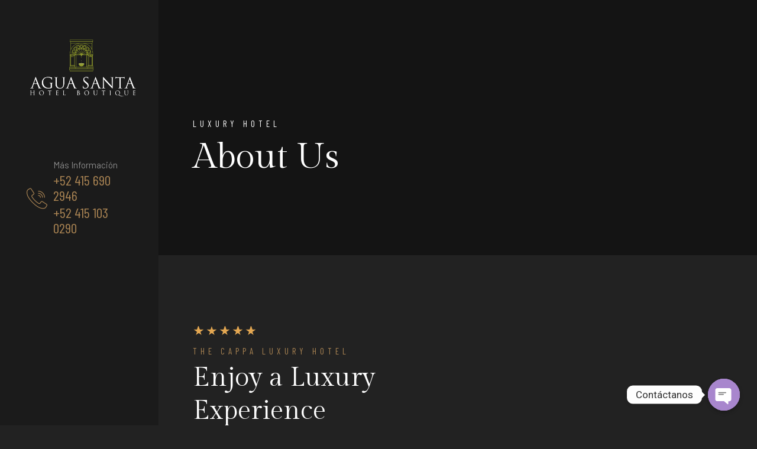

--- FILE ---
content_type: text/html; charset=UTF-8
request_url: https://www.aguasantahotel.com/dark-sidebar-about/
body_size: 62988
content:
<!DOCTYPE html><html lang="es"><head>    <!-- Meta Tags -->    <meta charset="UTF-8">    <meta name="viewport" content="width=device-width, initial-scale=1, shrink-to-fit=no">                        <link rel="shortcut icon" href="">                <title>Dark Sidebar About &#8211; Agua Santa Hotel</title>
<meta name='robots' content='max-image-preview:large' />
<link rel='dns-prefetch' href='//fonts.googleapis.com' />
<link rel="alternate" type="application/rss+xml" title="Agua Santa Hotel &raquo; Feed" href="https://www.aguasantahotel.com/feed/" />
<link rel="alternate" type="application/rss+xml" title="Agua Santa Hotel &raquo; RSS de los comentarios" href="https://www.aguasantahotel.com/comments/feed/" />
<link rel="alternate" title="oEmbed (JSON)" type="application/json+oembed" href="https://www.aguasantahotel.com/wp-json/oembed/1.0/embed?url=https%3A%2F%2Fwww.aguasantahotel.com%2Fdark-sidebar-about%2F" />
<link rel="alternate" title="oEmbed (XML)" type="text/xml+oembed" href="https://www.aguasantahotel.com/wp-json/oembed/1.0/embed?url=https%3A%2F%2Fwww.aguasantahotel.com%2Fdark-sidebar-about%2F&#038;format=xml" />
<style id='wp-img-auto-sizes-contain-inline-css' type='text/css'>
img:is([sizes=auto i],[sizes^="auto," i]){contain-intrinsic-size:3000px 1500px}
/*# sourceURL=wp-img-auto-sizes-contain-inline-css */
</style>
<style id='wp-emoji-styles-inline-css' type='text/css'>

	img.wp-smiley, img.emoji {
		display: inline !important;
		border: none !important;
		box-shadow: none !important;
		height: 1em !important;
		width: 1em !important;
		margin: 0 0.07em !important;
		vertical-align: -0.1em !important;
		background: none !important;
		padding: 0 !important;
	}
/*# sourceURL=wp-emoji-styles-inline-css */
</style>
<link rel='stylesheet' id='wp-block-library-css' href='https://www.aguasantahotel.com/wp-includes/css/dist/block-library/style.min.css?ver=6.9'  media='all' />
<style id='global-styles-inline-css' type='text/css'>
:root{--wp--preset--aspect-ratio--square: 1;--wp--preset--aspect-ratio--4-3: 4/3;--wp--preset--aspect-ratio--3-4: 3/4;--wp--preset--aspect-ratio--3-2: 3/2;--wp--preset--aspect-ratio--2-3: 2/3;--wp--preset--aspect-ratio--16-9: 16/9;--wp--preset--aspect-ratio--9-16: 9/16;--wp--preset--color--black: #000000;--wp--preset--color--cyan-bluish-gray: #abb8c3;--wp--preset--color--white: #ffffff;--wp--preset--color--pale-pink: #f78da7;--wp--preset--color--vivid-red: #cf2e2e;--wp--preset--color--luminous-vivid-orange: #ff6900;--wp--preset--color--luminous-vivid-amber: #fcb900;--wp--preset--color--light-green-cyan: #7bdcb5;--wp--preset--color--vivid-green-cyan: #00d084;--wp--preset--color--pale-cyan-blue: #8ed1fc;--wp--preset--color--vivid-cyan-blue: #0693e3;--wp--preset--color--vivid-purple: #9b51e0;--wp--preset--gradient--vivid-cyan-blue-to-vivid-purple: linear-gradient(135deg,rgb(6,147,227) 0%,rgb(155,81,224) 100%);--wp--preset--gradient--light-green-cyan-to-vivid-green-cyan: linear-gradient(135deg,rgb(122,220,180) 0%,rgb(0,208,130) 100%);--wp--preset--gradient--luminous-vivid-amber-to-luminous-vivid-orange: linear-gradient(135deg,rgb(252,185,0) 0%,rgb(255,105,0) 100%);--wp--preset--gradient--luminous-vivid-orange-to-vivid-red: linear-gradient(135deg,rgb(255,105,0) 0%,rgb(207,46,46) 100%);--wp--preset--gradient--very-light-gray-to-cyan-bluish-gray: linear-gradient(135deg,rgb(238,238,238) 0%,rgb(169,184,195) 100%);--wp--preset--gradient--cool-to-warm-spectrum: linear-gradient(135deg,rgb(74,234,220) 0%,rgb(151,120,209) 20%,rgb(207,42,186) 40%,rgb(238,44,130) 60%,rgb(251,105,98) 80%,rgb(254,248,76) 100%);--wp--preset--gradient--blush-light-purple: linear-gradient(135deg,rgb(255,206,236) 0%,rgb(152,150,240) 100%);--wp--preset--gradient--blush-bordeaux: linear-gradient(135deg,rgb(254,205,165) 0%,rgb(254,45,45) 50%,rgb(107,0,62) 100%);--wp--preset--gradient--luminous-dusk: linear-gradient(135deg,rgb(255,203,112) 0%,rgb(199,81,192) 50%,rgb(65,88,208) 100%);--wp--preset--gradient--pale-ocean: linear-gradient(135deg,rgb(255,245,203) 0%,rgb(182,227,212) 50%,rgb(51,167,181) 100%);--wp--preset--gradient--electric-grass: linear-gradient(135deg,rgb(202,248,128) 0%,rgb(113,206,126) 100%);--wp--preset--gradient--midnight: linear-gradient(135deg,rgb(2,3,129) 0%,rgb(40,116,252) 100%);--wp--preset--font-size--small: 13px;--wp--preset--font-size--medium: 20px;--wp--preset--font-size--large: 36px;--wp--preset--font-size--x-large: 42px;--wp--preset--spacing--20: 0.44rem;--wp--preset--spacing--30: 0.67rem;--wp--preset--spacing--40: 1rem;--wp--preset--spacing--50: 1.5rem;--wp--preset--spacing--60: 2.25rem;--wp--preset--spacing--70: 3.38rem;--wp--preset--spacing--80: 5.06rem;--wp--preset--shadow--natural: 6px 6px 9px rgba(0, 0, 0, 0.2);--wp--preset--shadow--deep: 12px 12px 50px rgba(0, 0, 0, 0.4);--wp--preset--shadow--sharp: 6px 6px 0px rgba(0, 0, 0, 0.2);--wp--preset--shadow--outlined: 6px 6px 0px -3px rgb(255, 255, 255), 6px 6px rgb(0, 0, 0);--wp--preset--shadow--crisp: 6px 6px 0px rgb(0, 0, 0);}:where(.is-layout-flex){gap: 0.5em;}:where(.is-layout-grid){gap: 0.5em;}body .is-layout-flex{display: flex;}.is-layout-flex{flex-wrap: wrap;align-items: center;}.is-layout-flex > :is(*, div){margin: 0;}body .is-layout-grid{display: grid;}.is-layout-grid > :is(*, div){margin: 0;}:where(.wp-block-columns.is-layout-flex){gap: 2em;}:where(.wp-block-columns.is-layout-grid){gap: 2em;}:where(.wp-block-post-template.is-layout-flex){gap: 1.25em;}:where(.wp-block-post-template.is-layout-grid){gap: 1.25em;}.has-black-color{color: var(--wp--preset--color--black) !important;}.has-cyan-bluish-gray-color{color: var(--wp--preset--color--cyan-bluish-gray) !important;}.has-white-color{color: var(--wp--preset--color--white) !important;}.has-pale-pink-color{color: var(--wp--preset--color--pale-pink) !important;}.has-vivid-red-color{color: var(--wp--preset--color--vivid-red) !important;}.has-luminous-vivid-orange-color{color: var(--wp--preset--color--luminous-vivid-orange) !important;}.has-luminous-vivid-amber-color{color: var(--wp--preset--color--luminous-vivid-amber) !important;}.has-light-green-cyan-color{color: var(--wp--preset--color--light-green-cyan) !important;}.has-vivid-green-cyan-color{color: var(--wp--preset--color--vivid-green-cyan) !important;}.has-pale-cyan-blue-color{color: var(--wp--preset--color--pale-cyan-blue) !important;}.has-vivid-cyan-blue-color{color: var(--wp--preset--color--vivid-cyan-blue) !important;}.has-vivid-purple-color{color: var(--wp--preset--color--vivid-purple) !important;}.has-black-background-color{background-color: var(--wp--preset--color--black) !important;}.has-cyan-bluish-gray-background-color{background-color: var(--wp--preset--color--cyan-bluish-gray) !important;}.has-white-background-color{background-color: var(--wp--preset--color--white) !important;}.has-pale-pink-background-color{background-color: var(--wp--preset--color--pale-pink) !important;}.has-vivid-red-background-color{background-color: var(--wp--preset--color--vivid-red) !important;}.has-luminous-vivid-orange-background-color{background-color: var(--wp--preset--color--luminous-vivid-orange) !important;}.has-luminous-vivid-amber-background-color{background-color: var(--wp--preset--color--luminous-vivid-amber) !important;}.has-light-green-cyan-background-color{background-color: var(--wp--preset--color--light-green-cyan) !important;}.has-vivid-green-cyan-background-color{background-color: var(--wp--preset--color--vivid-green-cyan) !important;}.has-pale-cyan-blue-background-color{background-color: var(--wp--preset--color--pale-cyan-blue) !important;}.has-vivid-cyan-blue-background-color{background-color: var(--wp--preset--color--vivid-cyan-blue) !important;}.has-vivid-purple-background-color{background-color: var(--wp--preset--color--vivid-purple) !important;}.has-black-border-color{border-color: var(--wp--preset--color--black) !important;}.has-cyan-bluish-gray-border-color{border-color: var(--wp--preset--color--cyan-bluish-gray) !important;}.has-white-border-color{border-color: var(--wp--preset--color--white) !important;}.has-pale-pink-border-color{border-color: var(--wp--preset--color--pale-pink) !important;}.has-vivid-red-border-color{border-color: var(--wp--preset--color--vivid-red) !important;}.has-luminous-vivid-orange-border-color{border-color: var(--wp--preset--color--luminous-vivid-orange) !important;}.has-luminous-vivid-amber-border-color{border-color: var(--wp--preset--color--luminous-vivid-amber) !important;}.has-light-green-cyan-border-color{border-color: var(--wp--preset--color--light-green-cyan) !important;}.has-vivid-green-cyan-border-color{border-color: var(--wp--preset--color--vivid-green-cyan) !important;}.has-pale-cyan-blue-border-color{border-color: var(--wp--preset--color--pale-cyan-blue) !important;}.has-vivid-cyan-blue-border-color{border-color: var(--wp--preset--color--vivid-cyan-blue) !important;}.has-vivid-purple-border-color{border-color: var(--wp--preset--color--vivid-purple) !important;}.has-vivid-cyan-blue-to-vivid-purple-gradient-background{background: var(--wp--preset--gradient--vivid-cyan-blue-to-vivid-purple) !important;}.has-light-green-cyan-to-vivid-green-cyan-gradient-background{background: var(--wp--preset--gradient--light-green-cyan-to-vivid-green-cyan) !important;}.has-luminous-vivid-amber-to-luminous-vivid-orange-gradient-background{background: var(--wp--preset--gradient--luminous-vivid-amber-to-luminous-vivid-orange) !important;}.has-luminous-vivid-orange-to-vivid-red-gradient-background{background: var(--wp--preset--gradient--luminous-vivid-orange-to-vivid-red) !important;}.has-very-light-gray-to-cyan-bluish-gray-gradient-background{background: var(--wp--preset--gradient--very-light-gray-to-cyan-bluish-gray) !important;}.has-cool-to-warm-spectrum-gradient-background{background: var(--wp--preset--gradient--cool-to-warm-spectrum) !important;}.has-blush-light-purple-gradient-background{background: var(--wp--preset--gradient--blush-light-purple) !important;}.has-blush-bordeaux-gradient-background{background: var(--wp--preset--gradient--blush-bordeaux) !important;}.has-luminous-dusk-gradient-background{background: var(--wp--preset--gradient--luminous-dusk) !important;}.has-pale-ocean-gradient-background{background: var(--wp--preset--gradient--pale-ocean) !important;}.has-electric-grass-gradient-background{background: var(--wp--preset--gradient--electric-grass) !important;}.has-midnight-gradient-background{background: var(--wp--preset--gradient--midnight) !important;}.has-small-font-size{font-size: var(--wp--preset--font-size--small) !important;}.has-medium-font-size{font-size: var(--wp--preset--font-size--medium) !important;}.has-large-font-size{font-size: var(--wp--preset--font-size--large) !important;}.has-x-large-font-size{font-size: var(--wp--preset--font-size--x-large) !important;}
/*# sourceURL=global-styles-inline-css */
</style>

<style id='classic-theme-styles-inline-css' type='text/css'>
/*! This file is auto-generated */
.wp-block-button__link{color:#fff;background-color:#32373c;border-radius:9999px;box-shadow:none;text-decoration:none;padding:calc(.667em + 2px) calc(1.333em + 2px);font-size:1.125em}.wp-block-file__button{background:#32373c;color:#fff;text-decoration:none}
/*# sourceURL=/wp-includes/css/classic-themes.min.css */
</style>
<link rel='stylesheet' id='chaty-front-css-css' href='https://www.aguasantahotel.com/wp-content/plugins/chaty/css/chaty-front.min.css?ver=3.0.91688077132'  media='all' />
<link rel='stylesheet' id='contact-form-7-css' href='https://www.aguasantahotel.com/wp-content/plugins/contact-form-7/includes/css/styles.css?ver=5.7.2'  media='all' />
<link rel='stylesheet' id='googlefonts-1-css' href='https://fonts.googleapis.com/css2?family=Barlow&#038;family=Barlow+Condensed&#038;family=Gilda+Display&#038;display=swap'  media='all' />
<link rel='stylesheet' id='plugins-css' href='https://www.aguasantahotel.com/wp-content/themes/thecappa/assets/css/plugins.css?ver=6.9'  media='all' />
<link rel='stylesheet' id='vegas-slider-css' href='https://www.aguasantahotel.com/wp-content/themes/thecappa/assets/css/plugins/vegas.slider.min.css?ver=6.9'  media='all' />
<link rel='stylesheet' id='thecappa-select-css' href='https://www.aguasantahotel.com/wp-content/themes/thecappa/assets/css/plugins/select3.css?ver=6.9'  media='all' />
<link rel='stylesheet' id='thecappa-style-5-css' href='https://www.aguasantahotel.com/wp-content/themes/thecappa/assets/css/style5.css?ver=6.9'  media='all' />
<link rel='stylesheet' id='thecappa-css-css' href='https://www.aguasantahotel.com/wp-content/themes/thecappa/style.css?ver=2022-04-25'  media='all' />
<link rel='stylesheet' id='elementor-icons-css' href='https://www.aguasantahotel.com/wp-content/plugins/elementor/assets/lib/eicons/css/elementor-icons.min.css?ver=5.16.0'  media='all' />
<link rel='stylesheet' id='elementor-frontend-css' href='https://www.aguasantahotel.com/wp-content/plugins/elementor/assets/css/frontend-lite.min.css?ver=3.7.6'  media='all' />
<link rel='stylesheet' id='elementor-post-7-css' href='https://www.aguasantahotel.com/wp-content/uploads/elementor/css/post-7.css?ver=1674160116'  media='all' />
<link rel='stylesheet' id='elementor-global-css' href='https://www.aguasantahotel.com/wp-content/uploads/elementor/css/global.css?ver=1674160116'  media='all' />
<link rel='stylesheet' id='google-fonts-1-css' href='https://fonts.googleapis.com/css?family=Roboto%3A100%2C100italic%2C200%2C200italic%2C300%2C300italic%2C400%2C400italic%2C500%2C500italic%2C600%2C600italic%2C700%2C700italic%2C800%2C800italic%2C900%2C900italic%7CRoboto+Slab%3A100%2C100italic%2C200%2C200italic%2C300%2C300italic%2C400%2C400italic%2C500%2C500italic%2C600%2C600italic%2C700%2C700italic%2C800%2C800italic%2C900%2C900italic&#038;display=auto&#038;ver=6.9'  media='all' />
<script  src="https://www.aguasantahotel.com/wp-includes/js/jquery/jquery.min.js?ver=3.7.1" id="jquery-core-js"></script>
<script  src="https://www.aguasantahotel.com/wp-includes/js/jquery/jquery-migrate.min.js?ver=3.4.1" id="jquery-migrate-js"></script>
<link rel="https://api.w.org/" href="https://www.aguasantahotel.com/wp-json/" /><link rel="alternate" title="JSON" type="application/json" href="https://www.aguasantahotel.com/wp-json/wp/v2/pages/932" /><link rel="EditURI" type="application/rsd+xml" title="RSD" href="https://www.aguasantahotel.com/xmlrpc.php?rsd" />
<meta name="generator" content="WordPress 6.9" />
<link rel="canonical" href="https://www.aguasantahotel.com/dark-sidebar-about/" />
<link rel='shortlink' href='https://www.aguasantahotel.com/?p=932' />
 </head><body class="wp-singular page-template page-template-page-templates page-template-dark-sidebar page-template-page-templatesdark-sidebar-php page page-id-932 wp-theme-thecappa elementor-default elementor-kit-7 elementor-page elementor-page-932"  data-spy="scroll" data-target=".navbar" data-offset="50">    <div class="preloader-bg"></div>    <div id="preloader">        <div id="preloader-status">            <div class="preloader-position loader"> <span></span> </div>        </div>    </div>    <!-- Progress scroll totop -->    <div class="progress-wrap cursor-pointer">        <svg class="progress-circle svg-content" width="100%" height="100%" viewBox="-1 -1 102 102">            <path d="M50,1 a49,49 0 0,1 0,98 a49,49 0 0,1 0,-98" />        </svg>    </div>    <a href="#" class="js-cappa-nav-toggle cappa-nav-toggle"><i></i></a>    <style>        .booking-box {background-color: #ff00ff !important; }    </style>    <aside id="cappa-aside">        <!-- Logo -->                    <div class="cappa-logo">                <a href="https://www.aguasantahotel.com/">                    <img src="https://www.aguasantahotel.com/wp-content/uploads/2024/03/logo_agua_santa_grande.png" class="logo-img" alt="">                </a>            </div>                <!-- Menu -->        <nav class="cappa-main-menu">                    </nav>        <!-- Sidebar Footer -->        <div class="cappa-footer">            <div class="footer-column footer-contact">                <div class="footer-contact-info">                    <div class="reservations">                                                <div class="icon"><span class="flaticon-call"></span></div>                                                                            <div class="text">                                <p>Más Información</p> <a href="tel:+52 415 690 2946">+52 415 690 2946</a> <br /> <a href="tel:+52 415 103 0290">+52 415 103 0290</a>                            </div>                                            </div>                </div>            </div>        </div>    </aside>    <div id="cappa-main">
	
					<div data-elementor-type="wp-page" data-elementor-id="932" class="elementor elementor-932">
									<section class="elementor-section elementor-top-section elementor-element elementor-element-f3b5b07 elementor-section-full_width elementor-section-height-default elementor-section-height-default" data-id="f3b5b07" data-element_type="section">
						<div class="elementor-container elementor-column-gap-no">
					<div class="elementor-column elementor-col-100 elementor-top-column elementor-element elementor-element-cf57940" data-id="cf57940" data-element_type="column">
			<div class="elementor-widget-wrap elementor-element-populated">
								<div class="elementor-element elementor-element-097d2ae elementor-align-left elementor-widget elementor-widget-pages-banner" data-id="097d2ae" data-element_type="widget" data-widget_type="pages-banner.default">
				<div class="elementor-widget-container">
			
				<div class="banner-header section-padding valign bg-img bg-fixed" data-overlay-dark="4" data-background="https://shtheme.com/demosd/thecappa/wp-content/uploads/2022/04/3-4.jpg">
					<div class="container">
				<div class="row">
					<div class="col-md-12 caption mt-90">
												<h5>Luxury Hotel</h5>
																		<h1>About Us</h1>
											</div>
				</div>
			</div>
		</div>

			</div>
				</div>
					</div>
		</div>
							</div>
		</section>
				<section class="elementor-section elementor-top-section elementor-element elementor-element-b1c9f21 elementor-section-full_width elementor-section-height-default elementor-section-height-default" data-id="b1c9f21" data-element_type="section">
						<div class="elementor-container elementor-column-gap-no">
					<div class="elementor-column elementor-col-100 elementor-top-column elementor-element elementor-element-2e735d2" data-id="2e735d2" data-element_type="column">
			<div class="elementor-widget-wrap elementor-element-populated">
								<div class="elementor-element elementor-element-1d52186 elementor-align-left elementor-widget elementor-widget-home-about" data-id="1d52186" data-element_type="widget" data-widget_type="home-about.default">
				<div class="elementor-widget-container">
			
		<section class="about section-padding">
			<h2 style="display: none!important;">The Cappa</h2>
			<div class="container">
				<div class="row">
					<div class="col-md-6 mb-30 animate-box" data-animate-effect="fadeInUp">
						<span>
															<i class="star-rating"></i>
								<i class="star-rating"></i>
								<i class="star-rating"></i>
								<i class="star-rating"></i>
								<i class="star-rating"></i>
													</span>
												<div class="section-subtitle">The Cappa Luxury Hotel</div>
																		<div class="section-title">Enjoy a Luxury Experience</div>
																		<p>Welcome to the best five-star deluxe hotel in New York. Hotel elementum sesue the aucan vestibulum aliquam justo in sapien rutrum volutpat. Donec in quis the pellentesque velit. Donec id velit ac arcu posuere blane.</p>
<p>Hotel ut nisl quam nestibulum ac quam nec odio elementum sceisue the aucan ligula. Orci varius natoque penatibus et magnis dis parturient monte nascete ridiculus mus nellentesque habitant morbine.</p>												<!-- call -->
											</div>
										<div class="col col-md-3 animate-box" data-animate-effect="fadeInUp">
						<img decoding="async" src="https://shtheme.com/demosd/thecappa/wp-content/uploads/2022/04/8.jpg" alt="">
					</div>
															<div class="col col-md-3 animate-box" data-animate-effect="fadeInUp">
						<img decoding="async" src="https://shtheme.com/demosd/thecappa/wp-content/uploads/2022/06/2-1.jpg" alt="">
					</div>
									</div>
			</div>
		</section>

			</div>
				</div>
					</div>
		</div>
							</div>
		</section>
				<section class="elementor-section elementor-top-section elementor-element elementor-element-73fbb0d elementor-section-full_width elementor-section-height-default elementor-section-height-default" data-id="73fbb0d" data-element_type="section">
						<div class="elementor-container elementor-column-gap-no">
					<div class="elementor-column elementor-col-100 elementor-top-column elementor-element elementor-element-cb0b214" data-id="cb0b214" data-element_type="column">
			<div class="elementor-widget-wrap elementor-element-populated">
								<div class="elementor-element elementor-element-13bf238 elementor-align-left elementor-widget elementor-widget-home-pricing" data-id="13bf238" data-element_type="widget" data-widget_type="home-pricing.default">
				<div class="elementor-widget-container">
			
				<section class="pricing section-padding bg-black">
			 
			<h2 style="display: none!important;">The Cappa</h2>
			<div class="container">
				<div class="row">
					<div class="col-md-4">
												<div class="section-subtitle"><span>Best Prices</span></div>
																		<div class="section-title"><span>Extra Services</span></div>
																		<p class="color-2">The best prices for your relaxing vacation. The utanislen quam nestibulum ac quame odion elementum sceisue the aucan.</p>
<p class="color-2">Orci varius natoque penatibus et magnis disney parturient monte nascete ridiculus mus nellen etesque habitant morbine.</p>																		<div class="reservations mb-30">
							<div class="icon"><span class="flaticon-call"></span></div>
							<div class="text">
								<p class="color-2">For information</p> <a href="tel:855-100-4444">855 100 4444</a>							</div>
						</div>
											</div>
					<div class="col-md-8">
						<div class="owl-carousel owl-theme">
															<div class="pricing-card">
																		<img decoding="async" src="https://shtheme.com/demosd/thecappa/wp-content/uploads/2022/06/1.jpg" alt="">
																		<div class="desc">
																				<div class="name">Room cleaning</div>
																														<div class="amount">$50<span>/ month</span></div>
																														<ul class="list-unstyled list">
											<li><i class="ti-check"></i> Hotel ut nisan the duru</li>
<li><i class="ti-check"></i> Orci miss natoque vasa ince</li>
<li><i class="ti-close unavailable"></i>Clean sorem ipsum morbin</li>										</ul>
																			</div>
								</div>
															<div class="pricing-card">
																		<img decoding="async" src="https://shtheme.com/demosd/thecappa/wp-content/uploads/2022/06/2-2.jpg" alt="">
																		<div class="desc">
																				<div class="name">Drinks included</div>
																														<div class="amount">$30<span>/ daily</span></div>
																														<ul class="list-unstyled list">
											<li><i class="ti-check"></i> Hotel ut nisan the duru</li>
<li><i class="ti-check"></i> Orci miss natoque vasa ince</li>
<li><i class="ti-close unavailable"></i>Clean sorem ipsum morbin</li>										</ul>
																			</div>
								</div>
															<div class="pricing-card">
																		<img decoding="async" src="https://shtheme.com/demosd/thecappa/wp-content/uploads/2022/06/3.jpg" alt="">
																		<div class="desc">
																				<div class="name">Room Breakfast</div>
																														<div class="amount">$30<span>/ daily</span></div>
																														<ul class="list-unstyled list">
											<li><i class="ti-check"></i> Hotel ut nisan the duru</li>
<li><i class="ti-check"></i> Orci miss natoque vasa ince</li>
<li><i class="ti-close unavailable"></i>Clean sorem ipsum morbin</li>										</ul>
																			</div>
								</div>
															<div class="pricing-card">
																		<img decoding="async" src="https://shtheme.com/demosd/thecappa/wp-content/uploads/2022/06/4.jpg" alt="">
																		<div class="desc">
																				<div class="name">Safe &amp; Secure</div>
																														<div class="amount">$15<span>/ daily</span></div>
																														<ul class="list-unstyled list">
											<li><i class="ti-check"></i> Hotel ut nisan the duru</li>
<li><i class="ti-check"></i> Orci miss natoque vasa ince</li>
<li><i class="ti-close unavailable"></i>Clean sorem ipsum morbin</li>										</ul>
																			</div>
								</div>
													</div>
					</div>
				</div>
			</div>
		</section>

			</div>
				</div>
					</div>
		</div>
							</div>
		</section>
				<section class="elementor-section elementor-top-section elementor-element elementor-element-862fed1 elementor-section-boxed elementor-section-height-default elementor-section-height-default" data-id="862fed1" data-element_type="section">
						<div class="elementor-container elementor-column-gap-default">
					<div class="elementor-column elementor-col-100 elementor-top-column elementor-element elementor-element-0cdc053" data-id="0cdc053" data-element_type="column">
			<div class="elementor-widget-wrap elementor-element-populated">
								<div class="elementor-element elementor-element-a683aa2 elementor-align-left elementor-widget elementor-widget-home-services" data-id="a683aa2" data-element_type="widget" data-widget_type="home-services.default">
				<div class="elementor-widget-container">
			
		<section class="facilties section-padding">
			<div class="container">
				<div class="row">
					<div class="col-md-12">
													<div class="section-subtitle">Our Services</div>
																			<div class="section-title">Hotel Facilities</div>
											</div>
				</div>
				<div class="row">
											<div class="col-md-4">
							<div class="single-facility animate-box" data-animate-effect="fadeInUp">
																	<span class="flaticon-world"></span>
																									<h5>Pick Up &amp; Drop</h5>
																									<p>We’ll pick up from airport while you comfy on your ride, mus nellentesque habitant.</p>
																									<div class="facility-shape">
										<span class="flaticon-world"></span> 
									</div>
															</div>
						</div>
											<div class="col-md-4">
							<div class="single-facility animate-box" data-animate-effect="fadeInUp">
																	<span class="flaticon-car"></span>
																									<h5>Parking Space</h5>
																									<p>Fusce tincidunt nis ace park norttito sit amet space, mus nellentesque habitant.</p>
																									<div class="facility-shape">
										<span class="flaticon-car"></span> 
									</div>
															</div>
						</div>
											<div class="col-md-4">
							<div class="single-facility animate-box" data-animate-effect="fadeInUp">
																	<span class="flaticon-bed"></span>
																									<h5>Room Service</h5>
																									<p>Room tincidunt nis ace park norttito sit amet space, mus nellentesque habitant.</p>
																									<div class="facility-shape">
										<span class="flaticon-bed"></span> 
									</div>
															</div>
						</div>
											<div class="col-md-4">
							<div class="single-facility animate-box" data-animate-effect="fadeInUp">
																	<span class="flaticon-swimming"></span>
																									<h5>Swimming Pool</h5>
																									<p>Swimming pool tincidunt nise ace park norttito sit space, mus nellentesque habitant.</p>
																									<div class="facility-shape">
										<span class="flaticon-swimming"></span> 
									</div>
															</div>
						</div>
											<div class="col-md-4">
							<div class="single-facility animate-box" data-animate-effect="fadeInUp">
																	<span class="flaticon-wifi"></span>
																									<h5>Fibre Internet</h5>
																									<p>Wifi tincidunt nis ace park norttito sit amet space, mus nellentesque habitant.</p>
																									<div class="facility-shape">
										<span class="flaticon-wifi"></span> 
									</div>
															</div>
						</div>
											<div class="col-md-4">
							<div class="single-facility animate-box" data-animate-effect="fadeInUp">
																	<span class="flaticon-breakfast"></span>
																									<h5>Breakfast</h5>
																									<p>Eat tincidunt nisa ace park norttito sit amet space, mus nellentesque habitant</p>
																									<div class="facility-shape">
										<span class="flaticon-breakfast"></span> 
									</div>
															</div>
						</div>
									</div>
			</div>
		</section>

			</div>
				</div>
					</div>
		</div>
							</div>
		</section>
				<section class="elementor-section elementor-top-section elementor-element elementor-element-7fe1a6c elementor-section-full_width elementor-section-height-default elementor-section-height-default" data-id="7fe1a6c" data-element_type="section">
						<div class="elementor-container elementor-column-gap-no">
					<div class="elementor-column elementor-col-100 elementor-top-column elementor-element elementor-element-e8d4f06" data-id="e8d4f06" data-element_type="column">
			<div class="elementor-widget-wrap elementor-element-populated">
								<div class="elementor-element elementor-element-f3b5459 elementor-align-left elementor-widget elementor-widget-pages-team" data-id="f3b5459" data-element_type="widget" data-widget_type="pages-team.default">
				<div class="elementor-widget-container">
			
				<section class="team section-padding bg-black">
		 
		    <div class="container">
		        <div class="row">
		            <div class="col-md-12">
		                							<div class="section-subtitle">Professionals</div>
																			<div class="section-title">Meet The Team</div>
								            </div>
		        </div>
		        <div class="row">
		            <div class="col-md-12 owl-carousel owl-theme">
		            				                <div class="item">
			                				                    <div class="img"> <img decoding="async" src="https://shtheme.com/demosd/thecappa/wp-content/uploads/2022/06/4-1.jpg" alt=""> </div>
			                    			                    <div class="info">
			                    				                        <h6>Valentina Karla</h6>
			                        			                        			                        <p>General Manager</p>
			                        			                        			                        <div class="social valign">
			                            <div class="full-width"> 
			                               <a href="https://www.instagram.com/"><i class="ti-instagram"></i></a> 
<a href="https://twitter.com/"><i class="ti-twitter"></i></a> 
<a href="https://www.facebook.com/"><i class="ti-facebook"></i></a> 
<a href="https://www.pinterest.com"><i class="ti-pinterest"></i></a>
<p>valentina@hotel.com</p>			                            </div>
			                        </div>
			                        			                    </div>
			                </div>
		                			                <div class="item">
			                				                    <div class="img"> <img decoding="async" src="https://shtheme.com/demosd/thecappa/wp-content/uploads/2022/06/1-1.jpg" alt=""> </div>
			                    			                    <div class="info">
			                    				                        <h6>Micheal White</h6>
			                        			                        			                        <p>Guest Service Department</p>
			                        			                        			                        <div class="social valign">
			                            <div class="full-width"> 
			                               <a href="https://www.instagram.com/"><i class="ti-instagram"></i></a> 
<a href="https://twitter.com/"><i class="ti-twitter"></i></a> 
<a href="https://www.facebook.com/"><i class="ti-facebook"></i></a> 
<a href="https://www.pinterest.com"><i class="ti-pinterest"></i></a>
<p>micheal@hotel.com</p>			                            </div>
			                        </div>
			                        			                    </div>
			                </div>
		                			                <div class="item">
			                				                    <div class="img"> <img decoding="async" src="https://shtheme.com/demosd/thecappa/wp-content/uploads/2022/06/2-3.jpg" alt=""> </div>
			                    			                    <div class="info">
			                    				                        <h6>Olivia Martin</h6>
			                        			                        			                        <p>Reservations Manager</p>
			                        			                        			                        <div class="social valign">
			                            <div class="full-width"> 
			                               <a href="https://www.instagram.com/"><i class="ti-instagram"></i></a> 
<a href="https://twitter.com/"><i class="ti-twitter"></i></a> 
<a href="https://www.facebook.com/"><i class="ti-facebook"></i></a> 
<a href="https://www.pinterest.com"><i class="ti-pinterest"></i></a>
<p>olivia@hotel.com</p>			                            </div>
			                        </div>
			                        			                    </div>
			                </div>
		                			                <div class="item">
			                				                    <div class="img"> <img decoding="async" src="https://shtheme.com/demosd/thecappa/wp-content/uploads/2022/06/5.jpg" alt=""> </div>
			                    			                    <div class="info">
			                    				                        <h6>Mariana Dana</h6>
			                        			                        			                        <p>F&amp;B Manager</p>
			                        			                        			                        <div class="social valign">
			                            <div class="full-width"> 
			                               <a href="https://www.instagram.com/"><i class="ti-instagram"></i></a> 
<a href="https://twitter.com/"><i class="ti-twitter"></i></a> 
<a href="https://www.facebook.com/"><i class="ti-facebook"></i></a> 
<a href="https://www.pinterest.com"><i class="ti-pinterest"></i></a>
<p>mariana@hotel.com</p>			                            </div>
			                        </div>
			                        			                    </div>
			                </div>
		                			                <div class="item">
			                				                    <div class="img"> <img decoding="async" src="https://shtheme.com/demosd/thecappa/wp-content/uploads/2022/06/3-1.jpg" alt=""> </div>
			                    			                    <div class="info">
			                    				                        <h6>Enrico Brown</h6>
			                        			                        			                        <p>Head Chef</p>
			                        			                        			                        <div class="social valign">
			                            <div class="full-width"> 
			                               <a href="https://www.instagram.com/"><i class="ti-instagram"></i></a> 
<a href="https://twitter.com/"><i class="ti-twitter"></i></a> 
<a href="https://www.facebook.com/"><i class="ti-facebook"></i></a> 
<a href="https://www.pinterest.com"><i class="ti-pinterest"></i></a>
<p>enrico@hotel.com</p>			                            </div>
			                        </div>
			                        			                    </div>
			                </div>
		                			                <div class="item">
			                				                    <div class="img"> <img decoding="async" src="https://shtheme.com/demosd/thecappa/wp-content/uploads/2022/06/6.jpg" alt=""> </div>
			                    			                    <div class="info">
			                    				                        <h6>Victoria Dan</h6>
			                        			                        			                        <p>Meetings and Events Manager</p>
			                        			                        			                        <div class="social valign">
			                            <div class="full-width"> 
			                               <a href="https://www.instagram.com/"><i class="ti-instagram"></i></a> 
<a href="https://twitter.com/"><i class="ti-twitter"></i></a> 
<a href="https://www.facebook.com/"><i class="ti-facebook"></i></a> 
<a href="https://www.pinterest.com"><i class="ti-pinterest"></i></a>
<p>victoria@hotel.com</p>			                            </div>
			                        </div>
			                        			                    </div>
			                </div>
		                		            </div>
		        </div>
		    </div>
		</section>

			</div>
				</div>
					</div>
		</div>
							</div>
		</section>
				<section class="elementor-section elementor-top-section elementor-element elementor-element-968acd6 elementor-section-full_width elementor-section-height-default elementor-section-height-default" data-id="968acd6" data-element_type="section">
						<div class="elementor-container elementor-column-gap-no">
					<div class="elementor-column elementor-col-100 elementor-top-column elementor-element elementor-element-13d782e" data-id="13d782e" data-element_type="column">
			<div class="elementor-widget-wrap elementor-element-populated">
								<div class="elementor-element elementor-element-dcd12ba elementor-align-left elementor-widget elementor-widget-home-testimonials" data-id="dcd12ba" data-element_type="widget" data-widget_type="home-testimonials.default">
				<div class="elementor-widget-container">
			
		<section class="testimonials" style="display: none !important;">
						<div class="background bg-img bg-fixed section-padding pb-0" data-background="https://shtheme.com/demosd/thecappa/wp-content/uploads/2022/06/2.jpg" data-overlay-dark="3">
							<div class="container">
					<div class="row">
						<div class="col-md-8 offset-md-2">
							<div class="testimonials-box">
								<div class="head-box">
																		<h6>Testimonials</h6>
																											<h4>What Client's Say?</h4>
																		<div class="line"></div>
								</div>
								<div class="owl-carousel owl-theme">
																			<div class="item">
																							<span class="quote"><img decoding="async" src="https://shtheme.com/demosd/thecappa/wp-content/uploads/2022/06/quot.png" alt=""></span>
																																		<p>Hotel dapibus asue metus the nec feusiate eraten miss hendreri net ve ante the lemon sanleo nectan feugiat erat hendrerit necuis ve ante otel inilla duiman at finibus viverra neca the sene on satien the miss drana inc fermen norttito sit space, mus nellentesque habitan.</p>
																						<div class="info">
																									<div class="author-img"> <img decoding="async" src="https://shtheme.com/demosd/thecappa/wp-content/uploads/2022/06/4-1.jpg" alt=""> </div>
																								<div class="cont"> 
													<span>
																													<i class="star-rating"></i>
															<i class="star-rating"></i>
															<i class="star-rating"></i>
															<i class="star-rating"></i>
															<i class="star-rating"></i>
																											</span>
																											<h6>Emily Brown</h6> 
																																								<span>Guest review</span>
																									</div>
											</div>
										</div>
																			<div class="item">
																							<span class="quote"><img decoding="async" src="https://shtheme.com/demosd/thecappa/wp-content/uploads/2022/06/quot.png" alt=""></span>
																																		<p>Hotel dapibus asue metus the nec feusiate eraten miss hendreri net ve ante the lemon sanleo nectan feugiat erat hendrerit necuis ve ante otel inilla duiman at finibus viverra neca the sene on satien the miss drana inc fermen norttito sit space, mus nellentesque habitan.</p>
																						<div class="info">
																									<div class="author-img"> <img decoding="async" src="https://shtheme.com/demosd/thecappa/wp-content/uploads/2022/06/1-1.jpg" alt=""> </div>
																								<div class="cont"> 
													<span>
																													<i class="star-rating"></i>
															<i class="star-rating"></i>
															<i class="star-rating"></i>
															<i class="star-rating"></i>
															<i class="star-rating"></i>
																											</span>
																											<h6>Nolan White</h6> 
																																								<span>Guest review</span>
																									</div>
											</div>
										</div>
																			<div class="item">
																							<span class="quote"><img decoding="async" src="https://shtheme.com/demosd/thecappa/wp-content/uploads/2022/06/quot.png" alt=""></span>
																																		<p>Hotel dapibus asue metus the nec feusiate eraten miss hendreri net ve ante the lemon sanleo nectan feugiat erat hendrerit necuis ve ante otel inilla duiman at finibus viverra neca the sene on satien the miss drana inc fermen norttito sit space, mus nellentesque habitan.</p>
																						<div class="info">
																									<div class="author-img"> <img decoding="async" src="https://shtheme.com/demosd/thecappa/wp-content/uploads/2022/06/5.jpg" alt=""> </div>
																								<div class="cont"> 
													<span>
																													<i class="star-rating"></i>
															<i class="star-rating"></i>
															<i class="star-rating"></i>
															<i class="star-rating"></i>
															<i class="star-rating"></i>
																											</span>
																											<h6>Olivia Martin</h6> 
																																								<span>Guest review</span>
																									</div>
											</div>
										</div>
																	</div>
							</div>
						</div>
					</div>
				</div>
			</div>
		</section>

			</div>
				</div>
					</div>
		</div>
							</div>
		</section>
							</div>
			

<footer class="footer">
    <div class="footer-top">
        <div class="container">
            <div class="row">
                <div class="col-md-4">
                                            <div class="textwidget custom-html-widget"><div class="footer-column footer-about">
    <h3 class="footer-title">Sobre el Hotel</h3>
    <p class="footer-about-text">Bienvenido al mejor hotel de San Miguel de Allende.<br />

Hotel Boutique con una extraordinaria localización en el Centro de San Miguel. 7 Suites y 5 habitaciones muy amplias y hermosamente decoradas. Disfruta la hermosa vista desde nuestra enorme terraza.</p>

</div></div>                                    </div>
                <div class="col-md-3 offset-md-1">
                                            <div class="textwidget custom-html-widget"><div class="footer-column footer-explore clearfix">
    <h3 class="footer-title">Explore</h3>
    <ul class="footer-explore-list list-unstyled">
        <li><a href="https://www.aguasantahotel.com">Inicio</a></li>
        <li><a href="https://www.aguasantahotel.com/reservaciones">Reservaciones</a></li>
        <li style="display: none !important;"><a href="https://shtheme.com/demosd/thecappa/?page_id=86">Restaurant</a></li>
        <li style="display: none !important;"><a href="https://shtheme.com/demosd/thecappa/?page_id=94">Spa & Wellness</a></li>
        <li style="display: none !important;"><a href="https://shtheme.com/demosd/thecappa/?page_id=76">About Hotel</a></li>
        <li style="display: none !important;"><a href="https://shtheme.com/demosd/thecappa/?page_id=82">Contact</a></li>
    </ul>
</div></div>                                    </div>
                <div class="col-md-4">
                                            <div class="textwidget custom-html-widget"><div class="footer-column footer-contact">
    <h3 class="footer-title">Contacto</h3>
    <p class="footer-contact-text">
			El Cardo, Zona Centro, 37700<br />San Miguel de Allende, Gto.México</p>
    <div class="footer-contact-info">
        <p class="footer-contact-phone"><span class="flaticon-call"></span> +52 415 690 2946<br /><span class="flaticon-call"></span> +52 415 103 0290
			
			
			</p>
        <p class="footer-contact-mail">reservaciones@aguasantahotel.com</p>
    </div>
    <div class="footer-about-social-list">
        <a href="https://www.instagram.com/"><i class="ti-instagram"></i></a>
        <a href="https://twitter.com/"><i class="ti-twitter"></i></a>
        <a href="https://www.youtube.com/"><i class="ti-youtube"></i></a>
        <a href="https://www.facebook.com/"><i class="ti-facebook"></i></a>
        <a href="https://www.pinterest.com/"><i class="ti-pinterest"></i></a>
    </div>
</div></div>                                    </div>
            </div>
        </div>
    </div>
    <div class="footer-bottom">
        <div class="container">
            <div class="row">
                <div class="col-md-12">
                    <div class="footer-bottom-inner">
                                                    <p class="footer-bottom-copy-right">© Copyright 2023 by Grupo SSC</p>
                                            </div>
                </div>
            </div>
        </div>
    </div>
</footer>
<script src="https://widget.siteminder.com/ibe.min.js"></script>
<script type="speculationrules">
{"prefetch":[{"source":"document","where":{"and":[{"href_matches":"/*"},{"not":{"href_matches":["/wp-*.php","/wp-admin/*","/wp-content/uploads/*","/wp-content/*","/wp-content/plugins/*","/wp-content/themes/thecappa/*","/*\\?(.+)"]}},{"not":{"selector_matches":"a[rel~=\"nofollow\"]"}},{"not":{"selector_matches":".no-prefetch, .no-prefetch a"}}]},"eagerness":"conservative"}]}
</script>
<script type="text/javascript" id="chaty-front-end-js-extra">
/* <![CDATA[ */
var chaty_settings = {"ajax_url":"https://www.aguasantahotel.com/wp-admin/admin-ajax.php","analytics":"0","chaty_widgets":[{"id":0,"identifier":0,"settings":{"cta_type":"simple-view","cta_body":"","cta_head":"","cta_head_bg_color":"","cta_head_text_color":"","show_close_button":1,"position":"right","custom_position":1,"bottom_spacing":"25","side_spacing":"25","icon_view":"vertical","default_state":"click","cta_text":"Cont\u00e1ctanos","cta_text_color":"#333333","cta_bg_color":"#ffffff","show_cta":"first_click","is_pending_mesg_enabled":"off","pending_mesg_count":"1","pending_mesg_count_color":"#ffffff","pending_mesg_count_bgcolor":"#dd0000","widget_icon":"chat-base","widget_icon_url":"","font_family":"-apple-system,BlinkMacSystemFont,Segoe UI,Roboto,Oxygen-Sans,Ubuntu,Cantarell,Helvetica Neue,sans-serif","widget_size":"54","custom_widget_size":"54","is_google_analytics_enabled":0,"close_text":"Cerrar","widget_color":"#A886CD","widget_rgb_color":"168,134,205","has_custom_css":0,"custom_css":"","widget_token":"8b64d9a760","widget_index":"","attention_effect":""},"triggers":{"has_time_delay":1,"time_delay":"0","exit_intent":0,"has_display_after_page_scroll":0,"display_after_page_scroll":"0","auto_hide_widget":0,"hide_after":0,"show_on_pages_rules":[],"time_diff":0,"has_date_scheduling_rules":0,"date_scheduling_rules":{"start_date_time":"","end_date_time":""},"date_scheduling_rules_timezone":0,"day_hours_scheduling_rules_timezone":0,"has_day_hours_scheduling_rules":[],"day_hours_scheduling_rules":[],"day_time_diff":0,"show_on_direct_visit":0,"show_on_referrer_social_network":0,"show_on_referrer_search_engines":0,"show_on_referrer_google_ads":0,"show_on_referrer_urls":[],"has_show_on_specific_referrer_urls":0,"has_traffic_source":0,"has_countries":0,"countries":[],"has_target_rules":0},"channels":[{"channel":"Facebook_Messenger","value":"https://m.me/fernando.balderas2","hover_text":"Facebook Messenger","svg_icon":"\u003Csvg width=\"39\" height=\"39\" viewBox=\"0 0 39 39\" fill=\"none\" xmlns=\"http://www.w3.org/2000/svg\"\u003E\u003Ccircle class=\"color-element\" cx=\"19.4395\" cy=\"19.4395\" r=\"19.4395\" fill=\"#1E88E5\"/\u003E\u003Cpath fill-rule=\"evenodd\" clip-rule=\"evenodd\" d=\"M0 9.63934C0 4.29861 4.68939 0 10.4209 0C16.1524 0 20.8418 4.29861 20.8418 9.63934C20.8418 14.98 16.1524 19.2787 10.4209 19.2787C9.37878 19.2787 8.33673 19.1484 7.42487 18.8879L3.90784 20.8418V17.1945C1.56311 15.3708 0 12.6353 0 9.63934ZM8.85779 10.1604L11.463 13.0261L17.1945 6.90384L12.1143 9.76959L9.37885 6.90384L3.64734 13.0261L8.85779 10.1604Z\" transform=\"translate(9.01854 10.3146)\" fill=\"white\"/\u003E\u003C/svg\u003E","is_desktop":1,"is_mobile":1,"icon_color":"#1E88E5","icon_rgb_color":"30,136,229","channel_type":"Facebook_Messenger","custom_image_url":"","order":"","pre_set_message":"","is_use_web_version":"1","is_open_new_tab":"1","is_default_open":"0","has_welcome_message":"0","chat_welcome_message":"","qr_code_image_url":"","mail_subject":"","channel_account_type":"personal","contact_form_settings":[],"contact_fields":[],"url":"https://m.me/fernando.balderas2","mobile_target":"","desktop_target":"_blank","target":"_blank","is_agent":0,"agent_data":[],"header_text":"","header_sub_text":"","header_bg_color":"","header_text_color":"","widget_token":"8b64d9a760","widget_index":"","click_event":""},{"channel":"Whatsapp","value":"+524151030290","hover_text":"WhatsApp","svg_icon":"\u003Csvg width=\"39\" height=\"39\" viewBox=\"0 0 39 39\" fill=\"none\" xmlns=\"http://www.w3.org/2000/svg\"\u003E\u003Ccircle class=\"color-element\" cx=\"19.4395\" cy=\"19.4395\" r=\"19.4395\" fill=\"#49E670\"/\u003E\u003Cpath d=\"M12.9821 10.1115C12.7029 10.7767 11.5862 11.442 10.7486 11.575C10.1902 11.7081 9.35269 11.8411 6.84003 10.7767C3.48981 9.44628 1.39593 6.25317 1.25634 6.12012C1.11674 5.85403 2.13001e-06 4.39053 2.13001e-06 2.92702C2.13001e-06 1.46351 0.83755 0.665231 1.11673 0.399139C1.39592 0.133046 1.8147 1.01506e-06 2.23348 1.01506e-06C2.37307 1.01506e-06 2.51267 1.01506e-06 2.65226 1.01506e-06C2.93144 1.01506e-06 3.21063 -2.02219e-06 3.35022 0.532183C3.62941 1.19741 4.32736 2.66092 4.32736 2.79397C4.46696 2.92702 4.46696 3.19311 4.32736 3.32616C4.18777 3.59225 4.18777 3.59224 3.90858 3.85834C3.76899 3.99138 3.6294 4.12443 3.48981 4.39052C3.35022 4.52357 3.21063 4.78966 3.35022 5.05576C3.48981 5.32185 4.18777 6.38622 5.16491 7.18449C6.42125 8.24886 7.39839 8.51496 7.81717 8.78105C8.09636 8.91409 8.37554 8.9141 8.65472 8.648C8.93391 8.38191 9.21309 7.98277 9.49228 7.58363C9.77146 7.31754 10.0507 7.1845 10.3298 7.31754C10.609 7.45059 12.2841 8.11582 12.5633 8.38191C12.8425 8.51496 13.1217 8.648 13.1217 8.78105C13.1217 8.78105 13.1217 9.44628 12.9821 10.1115Z\" transform=\"translate(12.9597 12.9597)\" fill=\"#FAFAFA\"/\u003E\u003Cpath d=\"M0.196998 23.295L0.131434 23.4862L0.323216 23.4223L5.52771 21.6875C7.4273 22.8471 9.47325 23.4274 11.6637 23.4274C18.134 23.4274 23.4274 18.134 23.4274 11.6637C23.4274 5.19344 18.134 -0.1 11.6637 -0.1C5.19344 -0.1 -0.1 5.19344 -0.1 11.6637C-0.1 13.9996 0.624492 16.3352 1.93021 18.2398L0.196998 23.295ZM5.87658 19.8847L5.84025 19.8665L5.80154 19.8788L2.78138 20.8398L3.73978 17.9646L3.75932 17.906L3.71562 17.8623L3.43104 17.5777C2.27704 15.8437 1.55796 13.8245 1.55796 11.6637C1.55796 6.03288 6.03288 1.55796 11.6637 1.55796C17.2945 1.55796 21.7695 6.03288 21.7695 11.6637C21.7695 17.2945 17.2945 21.7695 11.6637 21.7695C9.64222 21.7695 7.76778 21.1921 6.18227 20.039L6.17557 20.0342L6.16817 20.0305L5.87658 19.8847Z\" transform=\"translate(7.7758 7.77582)\" fill=\"white\" stroke=\"white\" stroke-width=\"0.2\"/\u003E\u003C/svg\u003E","is_desktop":1,"is_mobile":1,"icon_color":"#49E670","icon_rgb_color":"73,230,112","channel_type":"Whatsapp","custom_image_url":"","order":"","pre_set_message":"","is_use_web_version":"1","is_open_new_tab":"1","is_default_open":"0","has_welcome_message":"0","chat_welcome_message":"\u003Cp\u003E\u00bfC\u00f3mo puedo ayudarte?\u003C/p\u003E","qr_code_image_url":"","mail_subject":"","channel_account_type":"personal","contact_form_settings":[],"contact_fields":[],"url":"https://web.whatsapp.com/send?phone=+524151030290","mobile_target":"","desktop_target":"_blank","target":"_blank","is_agent":0,"agent_data":[],"header_text":"","header_sub_text":"","header_bg_color":"","header_text_color":"","widget_token":"8b64d9a760","widget_index":"","click_event":""}]}],"data_analytics_settings":"off"};
//# sourceURL=chaty-front-end-js-extra
/* ]]> */
</script>
<script  src="https://www.aguasantahotel.com/wp-content/plugins/chaty/js/cht-front-script.min.js?ver=3.0.91688077132" id="chaty-front-end-js"></script>
<script  src="https://www.aguasantahotel.com/wp-content/plugins/contact-form-7/includes/swv/js/index.js?ver=5.7.2" id="swv-js"></script>
<script type="text/javascript" id="contact-form-7-js-extra">
/* <![CDATA[ */
var wpcf7 = {"api":{"root":"https://www.aguasantahotel.com/wp-json/","namespace":"contact-form-7/v1"}};
//# sourceURL=contact-form-7-js-extra
/* ]]> */
</script>
<script  src="https://www.aguasantahotel.com/wp-content/plugins/contact-form-7/includes/js/index.js?ver=5.7.2" id="contact-form-7-js"></script>
<script  src="https://www.aguasantahotel.com/wp-content/themes/thecappa/assets/js/jquery-3.6.0.min.js?ver=6.9" id="jquery-3.6.0-js"></script>
<script  src="https://www.aguasantahotel.com/wp-content/themes/thecappa/assets/js/jquery-migrate-3.0.0.min.js?ver=6.9" id="jquery-migrate-3.0.0-js"></script>
<script  src="https://www.aguasantahotel.com/wp-content/themes/thecappa/assets/js/modernizr-2.6.2.min.js?ver=6.9" id="modernizr-2.6.2-js"></script>
<script  src="https://www.aguasantahotel.com/wp-content/themes/thecappa/assets/js/imagesloaded.pkgd.min.js?ver=6.9" id="imagesloaded-pkgd-js"></script>
<script  src="https://www.aguasantahotel.com/wp-content/themes/thecappa/assets/js/jquery.isotope.v3.0.2.js?ver=6.9" id="jquery-isotope-js"></script>
<script  src="https://www.aguasantahotel.com/wp-content/themes/thecappa/assets/js/pace.js?ver=6.9" id="pace-js"></script>
<script  src="https://www.aguasantahotel.com/wp-content/themes/thecappa/assets/js/popper.min.js?ver=6.9" id="popper-js"></script>
<script  src="https://www.aguasantahotel.com/wp-content/themes/thecappa/assets/js/bootstrap.min.js?ver=6.9" id="bootstrap-js"></script>
<script  src="https://www.aguasantahotel.com/wp-content/themes/thecappa/assets/js/scrollIt.min.js?ver=6.9" id="scrollIt-js"></script>
<script  src="https://www.aguasantahotel.com/wp-content/themes/thecappa/assets/js/jquery.waypoints.min.js?ver=6.9" id="jquery-waypoints-js"></script>
<script  src="https://www.aguasantahotel.com/wp-content/themes/thecappa/assets/js/owl.carousel.min.js?ver=6.9" id="owl-carousel-js"></script>
<script  src="https://www.aguasantahotel.com/wp-content/themes/thecappa/assets/js/jquery.stellar.min.js?ver=6.9" id="jquery-stellar-js"></script>
<script  src="https://www.aguasantahotel.com/wp-content/themes/thecappa/assets/js/jquery.magnific-popup.js?ver=6.9" id="jquery-magnific-popup-js"></script>
<script  src="https://www.aguasantahotel.com/wp-content/themes/thecappa/assets/js/YouTubePopUp.js?ver=6.9" id="YouTubePopUp-js"></script>
<script  src="https://www.aguasantahotel.com/wp-content/themes/thecappa/assets/js/select2.js?ver=6.9" id="select2-js"></script>
<script  src="https://www.aguasantahotel.com/wp-content/themes/thecappa/assets/js/datepicker.js?ver=6.9" id="datepicker-js"></script>
<script  src="https://www.aguasantahotel.com/wp-content/themes/thecappa/assets/js/smooth-scroll.min.js?ver=6.9" id="smooth-scroll-js"></script>
<script  src="https://www.aguasantahotel.com/wp-content/themes/thecappa/assets/js/vegas.slider.min.js?ver=6.9" id="vegas-slider-js"></script>
<script  src="https://www.aguasantahotel.com/wp-content/themes/thecappa/assets/js/custom5.js?ver=6.9" id="thecappa-custom-5-js"></script>
<script  src="https://www.aguasantahotel.com/wp-content/plugins/thecappa-elementor/assets/js/bdevs-elementor.js?ver=1.0.0" id="bdevs-elementor-js"></script>
<script  src="https://www.aguasantahotel.com/wp-content/plugins/elementor/assets/js/webpack.runtime.min.js?ver=3.7.6" id="elementor-webpack-runtime-js"></script>
<script  src="https://www.aguasantahotel.com/wp-content/plugins/elementor/assets/js/frontend-modules.min.js?ver=3.7.6" id="elementor-frontend-modules-js"></script>
<script  src="https://www.aguasantahotel.com/wp-content/plugins/elementor/assets/lib/waypoints/waypoints.min.js?ver=4.0.2" id="elementor-waypoints-js"></script>
<script  src="https://www.aguasantahotel.com/wp-includes/js/jquery/ui/core.min.js?ver=1.13.3" id="jquery-ui-core-js"></script>
<script  id="elementor-frontend-js-before">
/* <![CDATA[ */
var elementorFrontendConfig = {"environmentMode":{"edit":false,"wpPreview":false,"isScriptDebug":false},"i18n":{"shareOnFacebook":"Compartir en Facebook","shareOnTwitter":"Compartir en Twitter","pinIt":"Fijarlo","download":"Descargar","downloadImage":"Descargar imagen","fullscreen":"Pantalla completa","zoom":"Zoom","share":"Compartir","playVideo":"Reproducir video","previous":"Previo","next":"Siguiente","close":"Cerrar"},"is_rtl":false,"breakpoints":{"xs":0,"sm":480,"md":768,"lg":1025,"xl":1440,"xxl":1600},"responsive":{"breakpoints":{"mobile":{"label":"M\u00f3vil","value":767,"default_value":767,"direction":"max","is_enabled":true},"mobile_extra":{"label":"M\u00f3vil grande","value":880,"default_value":880,"direction":"max","is_enabled":false},"tablet":{"label":"Tableta","value":1024,"default_value":1024,"direction":"max","is_enabled":true},"tablet_extra":{"label":"Tableta grande","value":1200,"default_value":1200,"direction":"max","is_enabled":false},"laptop":{"label":"Laptop","value":1366,"default_value":1366,"direction":"max","is_enabled":false},"widescreen":{"label":"Pantalla grande","value":2400,"default_value":2400,"direction":"min","is_enabled":false}}},"version":"3.7.6","is_static":false,"experimentalFeatures":{"e_dom_optimization":true,"e_optimized_assets_loading":true,"e_optimized_css_loading":true,"a11y_improvements":true,"additional_custom_breakpoints":true,"e_import_export":true,"e_hidden_wordpress_widgets":true,"landing-pages":true,"elements-color-picker":true,"favorite-widgets":true,"admin-top-bar":true},"urls":{"assets":"https:\/\/www.aguasantahotel.com\/wp-content\/plugins\/elementor\/assets\/"},"settings":{"page":[],"editorPreferences":[]},"kit":{"active_breakpoints":["viewport_mobile","viewport_tablet"],"global_image_lightbox":"yes","lightbox_enable_counter":"yes","lightbox_enable_fullscreen":"yes","lightbox_enable_zoom":"yes","lightbox_enable_share":"yes","lightbox_title_src":"title","lightbox_description_src":"description"},"post":{"id":932,"title":"Dark%20Sidebar%20About%20%E2%80%93%20Agua%20Santa%20Hotel","excerpt":"","featuredImage":false}};
//# sourceURL=elementor-frontend-js-before
/* ]]> */
</script>
<script  src="https://www.aguasantahotel.com/wp-content/plugins/elementor/assets/js/frontend.min.js?ver=3.7.6" id="elementor-frontend-js"></script>
<script id="wp-emoji-settings" type="application/json">
{"baseUrl":"https://s.w.org/images/core/emoji/17.0.2/72x72/","ext":".png","svgUrl":"https://s.w.org/images/core/emoji/17.0.2/svg/","svgExt":".svg","source":{"concatemoji":"https://www.aguasantahotel.com/wp-includes/js/wp-emoji-release.min.js?ver=6.9"}}
</script>
<script type="module">
/* <![CDATA[ */
/*! This file is auto-generated */
const a=JSON.parse(document.getElementById("wp-emoji-settings").textContent),o=(window._wpemojiSettings=a,"wpEmojiSettingsSupports"),s=["flag","emoji"];function i(e){try{var t={supportTests:e,timestamp:(new Date).valueOf()};sessionStorage.setItem(o,JSON.stringify(t))}catch(e){}}function c(e,t,n){e.clearRect(0,0,e.canvas.width,e.canvas.height),e.fillText(t,0,0);t=new Uint32Array(e.getImageData(0,0,e.canvas.width,e.canvas.height).data);e.clearRect(0,0,e.canvas.width,e.canvas.height),e.fillText(n,0,0);const a=new Uint32Array(e.getImageData(0,0,e.canvas.width,e.canvas.height).data);return t.every((e,t)=>e===a[t])}function p(e,t){e.clearRect(0,0,e.canvas.width,e.canvas.height),e.fillText(t,0,0);var n=e.getImageData(16,16,1,1);for(let e=0;e<n.data.length;e++)if(0!==n.data[e])return!1;return!0}function u(e,t,n,a){switch(t){case"flag":return n(e,"\ud83c\udff3\ufe0f\u200d\u26a7\ufe0f","\ud83c\udff3\ufe0f\u200b\u26a7\ufe0f")?!1:!n(e,"\ud83c\udde8\ud83c\uddf6","\ud83c\udde8\u200b\ud83c\uddf6")&&!n(e,"\ud83c\udff4\udb40\udc67\udb40\udc62\udb40\udc65\udb40\udc6e\udb40\udc67\udb40\udc7f","\ud83c\udff4\u200b\udb40\udc67\u200b\udb40\udc62\u200b\udb40\udc65\u200b\udb40\udc6e\u200b\udb40\udc67\u200b\udb40\udc7f");case"emoji":return!a(e,"\ud83e\u1fac8")}return!1}function f(e,t,n,a){let r;const o=(r="undefined"!=typeof WorkerGlobalScope&&self instanceof WorkerGlobalScope?new OffscreenCanvas(300,150):document.createElement("canvas")).getContext("2d",{willReadFrequently:!0}),s=(o.textBaseline="top",o.font="600 32px Arial",{});return e.forEach(e=>{s[e]=t(o,e,n,a)}),s}function r(e){var t=document.createElement("script");t.src=e,t.defer=!0,document.head.appendChild(t)}a.supports={everything:!0,everythingExceptFlag:!0},new Promise(t=>{let n=function(){try{var e=JSON.parse(sessionStorage.getItem(o));if("object"==typeof e&&"number"==typeof e.timestamp&&(new Date).valueOf()<e.timestamp+604800&&"object"==typeof e.supportTests)return e.supportTests}catch(e){}return null}();if(!n){if("undefined"!=typeof Worker&&"undefined"!=typeof OffscreenCanvas&&"undefined"!=typeof URL&&URL.createObjectURL&&"undefined"!=typeof Blob)try{var e="postMessage("+f.toString()+"("+[JSON.stringify(s),u.toString(),c.toString(),p.toString()].join(",")+"));",a=new Blob([e],{type:"text/javascript"});const r=new Worker(URL.createObjectURL(a),{name:"wpTestEmojiSupports"});return void(r.onmessage=e=>{i(n=e.data),r.terminate(),t(n)})}catch(e){}i(n=f(s,u,c,p))}t(n)}).then(e=>{for(const n in e)a.supports[n]=e[n],a.supports.everything=a.supports.everything&&a.supports[n],"flag"!==n&&(a.supports.everythingExceptFlag=a.supports.everythingExceptFlag&&a.supports[n]);var t;a.supports.everythingExceptFlag=a.supports.everythingExceptFlag&&!a.supports.flag,a.supports.everything||((t=a.source||{}).concatemoji?r(t.concatemoji):t.wpemoji&&t.twemoji&&(r(t.twemoji),r(t.wpemoji)))});
//# sourceURL=https://www.aguasantahotel.com/wp-includes/js/wp-emoji-loader.min.js
/* ]]> */
</script>
</body>
</html>

--- FILE ---
content_type: text/css
request_url: https://www.aguasantahotel.com/wp-content/themes/thecappa/style.css?ver=2022-04-25
body_size: 43643
content:
/*
Theme Name: Thecappa
Theme URI: https://shtheme.com/demosd/thecappa
Author: Shtheme
Author URI: https://themeforest.net/user/shtheme
Description: Thecappa — Luxury Hotel WordPress Theme is perfect if you like a clean, modern and creative theme. This theme is ideal for hotel, hostel, resort, restaurant, pub, spa wellness, hotel B&B, vacation room/apartment rental etc, and those who need an easy, attractive and effective way to share their work with clients. If you would like to create a page that has a strong first impression and intrigues everyone, Thecappa theme is the tool you need.
Version: 1.0
License: GNU General Public License v2 or later
License URI: http://www.gnu.org/licenses/gpl-2.0.html
Tags: two-columns, three-columns, left-sidebar, right-sidebar, custom-background, custom-header, custom-menu, editor-style, featured-images, flexible-header, full-width-template, microformats, post-formats, rtl-language-support, sticky-post, theme-options, translation-ready
Text Domain: thecappa

This theme, like WordPress, is licensed under the GPL.
Use it to make something cool, have fun, and share what you've learned with others.
*/

/* ========TABLE OF CONTENTS==========
00. Body, links, hgroup, paragraphs, general styles
01. Fixed header & Navigation
02. Section Intro (Home)
03. Section About
04. Section Resume
05. Section Portfolio
06. Section Blog
07. Section Contact
08. Footer
09. Loader
10. Responsive design

/*--------------------------------------------------
    00. Body, links, hgroup, paragraphs, general styles
---------------------------------------------------*/

.imagen-prueba {

  display: block;

  background: url(https://aedualcrox.mescalea.com/imagenes/elear1.svg) no-repeat;
  width: 180px; /* Width of new image */
  height: 236px; /* Height of new image */

}

.icono_ascensor {
  display: block;
  background: url(https://www.aguasantahotel.com/imagenes/icono_ascensor.png) no-repeat;
  width: 45px; /* Width of new image */
  max-width: 45px !important;
  height: 45px; /* Height of new image */
  max-height: 45px !important;
}

.icono_seguridad {
  display: block;
  background: url(https://www.aguasantahotel.com/imagenes/icono_seguridad.png) no-repeat;
  width: 45px; /* Width of new image */
  max-width: 45px !important;
  height: 45px; /* Height of new image */
  max-height: 45px !important;
}

.icono_wifi {
  display: block;
  background: url(https://www.aguasantahotel.com/imagenes/icono_wifi.png) no-repeat;
  width: 45px; /* Width of new image */
  max-width: 45px !important;
  height: 45px; /* Height of new image */
  max-height: 45px !important;
}

.icono_tv {
  display: block;
  background: url(https://www.aguasantahotel.com/imagenes/icono_tv.png) no-repeat;
  width: 45px; /* Width of new image */
  max-width: 45px !important;
  height: 45px; /* Height of new image */
  max-height: 45px !important;
}

.icono_secadora {
  display: block;
  background: url(https://www.aguasantahotel.com/imagenes/icono_secadora.png) no-repeat;
  width: 45px; /* Width of new image */
  max-width: 45px !important;
  height: 45px; /* Height of new image */
  max-height: 45px !important;
}

.icono_cocina {
  display: block;
  background: url(https://www.aguasantahotel.com/imagenes/icono_cocina.png) no-repeat;
  width: 45px; /* Width of new image */
  height: 45px; /* Height of new image */
}

.icono_lavadora {
  display: block;
  background: url(https://www.aguasantahotel.com/imagenes/icono_lavadora.png) no-repeat;
  width: 45px; /* Width of new image */
  max-width: 45px !important;
  height: 45px; /* Height of new image */
  max-height: 45px !important;
}

.icono_areatrabajo {
  display: block;
  background: url(https://www.aguasantahotel.com/imagenes/icono_areatrabajo.png) no-repeat;
  width: 45px; /* Width of new image */
  max-width: 45px !important;
  height: 45px; /* Height of new image */
  max-height: 45px !important;
}

.icono_estacionamiento {
  display: block;
  background: url(https://www.aguasantahotel.com/imagenes/icono_estacionamiento.png) no-repeat;
  width: 45px; /* Width of new image */
  max-width: 45px !important;
  height: 45px; /* Height of new image */
  max-height: 45px !important;
}

.icono_mascotas {
  display: block;
  background: url(https://www.aguasantahotel.com/imagenes/icono_mascotas.png) no-repeat;
  width: 45px; /* Width of new image */
  max-width: 45px !important;
  height: 45px; /* Height of new image */
  max-height: 45px !important;
}

.icono_aireacondicionado {
  display: block;
  background: url(https://www.aguasantahotel.com/imagenes/icono_aireacondicionado.png) no-repeat;
  width: 45px; /* Width of new image */
  max-width: 45px !important;
  height: 45px; /* Height of new image */
  max-height: 45px !important;
}

.icono_golf {
  display: block;
  background: url(https://www.aguasantahotel.com/imagenes/icono_golf.png) no-repeat;
  width: 45px; /* Width of new image */
  max-width: 45px !important;
  height: 45px; /* Height of new image */
  max-height: 45px !important;
}

.icono_spa {
  display: block;
  background: url(https://www.aguasantahotel.com/imagenes/icono_spa.png) no-repeat;
  width: 45px; /* Width of new image */
  max-width: 45px !important;
  height: 45px; /* Height of new image */
  max-height: 45px !important;
}


.comment-form-cookies-consent {
  display: none;
}

.post .author a[rel="author"] {
  text-transform: capitalize;
}

.post-comment-section h3.comments-title, .post-comment-section .comment-respond h3.comment-reply-title {
  text-transform: capitalize;
  font-size: 24px;
  margin-bottom: 20px;
}

p.logged-in-as {
  margin-left: 15px;
}

.comment-respond form input.butn-dark {
  font-weight: 400;
  font-family: 'Barlow Condensed', sans-serif;
  text-transform: uppercase;
  background: #ab8a62;
  color: #fff;
  margin: 0;
  position: relative;
  font-size: 15px;
  letter-spacing: 3px;
  margin-left: 15px;
  cursor: pointer;
}

.comment-respond form input.butn-dark:hover {
  background: #222;
}

.post-user-content h3.author-name {
  text-transform: capitalize;
}

.news2-sidebar .widget_search {
  width: 100%;
}

.news2-sidebar .widget_categories, .news2-sidebar .widget_tag_cloud {
  background: #f8f5f0;
  padding: 30px;
  margin: 0 15px;
  margin-bottom: 30px;
  overflow: hidden;
  width: 100%;
}

.news2-sidebar h6.widget-title {
  padding-bottom: 5px;
  border-bottom: 1px solid #eee3d0;
  font-size: 24px;
  line-height: 1.75em;
  margin-bottom: 15px;
  color: #222;
}

.widget_categories ul li {
  font-size: 15px;
  line-height: 1.5em;
  margin-bottom: 15px;
}

.widget_categories ul li:hover a {
  color: #aa8453;
}

.widget_categories ul li a:before {
    content: "\e649";
    font-family: 'themify';
    speak: none;
    font-style: normal;
    font-weight: normal;
    font-variant: normal;
    text-transform: none;
    line-height: 1;
    -webkit-font-smoothing: antialiased;
    font-size: 9px;
    margin-right: 10px;
}

.widget_categories ul li:hover a:before {
  color: #aa8453;
}

.widget_tag_cloud ul li {
    margin: 3px !important;
    padding: 6px 16px;
    color: #666 !important;
    float: left;
    background-color: #fff;
}

.widget_tag_cloud ul li:hover {
    color: #fff;
    background-color: #aa8453;
}

.widget_tag_cloud ul li a {
    font-size: 14px!important;
    color: #666;
}

.widget_tag_cloud ul li:hover a {
    color: #fff;
}

.post-cont .info, .post-cont .info a {
  font-weight: 400;
  font-size: 12px;
  letter-spacing: 3px;
  color: #aa8453;
  font-family: 'Barlow', sans-serif;
  text-transform: uppercase;
}

.post-cont .info {
  margin-bottom: 5px;
}

.news-pagination-wrap li span {
  background: transparent;
  display: inline-block;
  width: 40px;
  height: 40px;
  line-height: 37px;
  text-align: center;
  color: #666;
  font-weight: 400;
  border: 1px solid rgba(102,102,102,0.1);
  font-family: 'Barlow', sans-serif;
  font-size: 16px;
  border-radius: 100%;
  background-color: transparent;
  border: 1px solid #aa8453;
  color: #aa8453;
}

.search-custom form {
    width: 70%;
}

.search-custom form input {
  max-width: 100%;
  margin-bottom: 15px;
  border: none;
  padding: 7px 15px;
  height: auto;
  background-color: #fff;
  -webkit-box-shadow: none;
  box-shadow: none;
  display: block;
  width: 100%;
  font-family: 'Nunito Sans', sans-serif;
  font-size: 15px;
  font-weight: 400;
  line-height: 1.75em;
  color: #1b1b1b;
  background-image: none;
  border: 1px solid #ececec;
}

.search-custom form button[type="submit"] {
    position: absolute;
    right: 31%;
    top: 0;
    background-color: transparent;
    color: #000;
    border: 0;
    padding: 10px;
    cursor: pointer;
}

.search-custom h4 {
    padding-left: 15px;
    line-height: 32px;
}

.rooms-page div.gallery-size-full {
  display: none;
}

.booking-inner form p {
  display: none;
}


.select1_wrapper .select1_inner {
  background: #fff;
}

.booking-inner .select1_wrapper .select1_inner .select2 {
  margin-bottom: 0px;
}

.booking-inner .select-adults .select2-selection__rendered {
  width: 115px;
  padding-right: 25px!important;
  padding-bottom: 18px!important;
}

.booking-inner .select-child .select2-selection__rendered {
  width: 135px;
  padding-right: 25px!important;
  padding-bottom: 18px!important;
}

.booking-inner .select-room .select2-selection__rendered {
  width: 115px;
  padding-right: 25px!important;
  padding-bottom: 18px!important;
}

.page-template-dark-sidebar .booking-inner .select-adults .select2-selection__rendered {
  width: 113px;
}

.page-template-dark-sidebar .booking-inner .select-child .select2-selection__rendered {
  width: 133px;
}

.booking-inner form input[type="submit"] {
  display: block;
  padding: 0;
  border: none;
  margin: 0;
  width: 100%;
  background: #aa8453;
  color: #fff;
  font-family: 'Barlow Condensed', sans-serif;
  font-size: 15px;
  text-decoration: none;
  line-height: 62.5px;
  position: relative;
  cursor: pointer;
  transition: all 0.3s ease-out;
  letter-spacing: 3px;
  text-transform: uppercase;
}

.booking-inner form option {
  width: 154px;
}

.booking-inner form input[type="submit"]:hover {
  background: #222;
}

.select2-container--open .select2-dropdown--below,
.select2-container--open .select2-dropdown--above {
  width: 155px!important;
}

.testimonials .booking-box .booking-inner form p {
  display: none;
}

.testimonials .booking-box .booking-inner .select2 {
  margin-bottom: 0px;
}

.testimonials .booking-box .booking-inner .select-adults .select2-selection__rendered {
  width: 104px;
  padding-right: 25px!important;
  padding-bottom: 18px!important;
}

.testimonials .booking-box .booking-inner .select-child .select2-selection__rendered {
  width: 117px;
  padding-right: 25px!important;
  padding-bottom: 18px!important;
}

.page-template-dark-sidebar .testimonials .booking-box .booking-inner .select-adults .select2-selection__rendered,
.page-template-dark-sidebar-2 .testimonials .booking-box .booking-inner .select-adults .select2-selection__rendered {
  width: 102px;
}

.page-template-dark-sidebar .testimonials .booking-box .booking-inner .select-child .select2-selection__rendered,
.page-template-dark-sidebar-2 .testimonials .booking-box .booking-inner .select-child .select2-selection__rendered {
  width: 115px;
}

.testimonials .booking-box .booking-inner form input[type="submit"] {
  display: block;
    padding: 0;
    border: none;
    margin: 0;
    width: 100%;
    background: #aa8453;
    color: #fff;
    font-family: 'Barlow Condensed', sans-serif;
    font-size: 15px;
    text-decoration: none;
    line-height: 62.5px;
    position: relative;
    cursor: pointer;
    transition: all 0.3s ease-out;
    letter-spacing: 3px;
    text-transform: uppercase;
    margin-top: 25px!important;
}

.testimonials .booking-box .booking-inner form input[type="submit"]:hover {
  background: #222;
}

.comming form span.your-email {
  width: 100%;
}

.comming form input[type="submit"] {
    background-color: #aa8453;
    padding: 6px 20px;
    border-radius: 0px;
    color: #fff;
    border: 0;
    position: absolute;
    top: 4px;
    right: 4px;
    cursor: pointer;
    font-family: 'Barlow Condensed', sa ns-serif;
    font-size: 15px;
    letter-spacing: 3px;
    text-transform: uppercase;
    font-weight: 400;
    outline: none;
    left: auto;
    width: auto;
}


.logged-in .nav-scroll {
  top: -68px;
}

section.contact form p {
	display: none;
}

section.contact form textarea {
	height: 120px;
}

section.contact form span.your-message {
  width: 100%;
}

.footer-bottom-copy-right {
	font-size: 15px;
}

@media (max-width: 768px) {
	.logged-in nav.navbar {
		top: 47px;
	}
	
	.logged-in nav.navbar.nav-scroll {
		top: -68px;
	}
}

@media (max-width: 600px) {
	.logged-in nav.navbar.nav-scroll {
		top: -100px;
	}
}

@media (min-width: 1921px) {
	.booking-inner .select-adults .select2-selection__rendered {
		  padding-bottom: 17px!important;
	}
	
	.booking-inner .select-child .select2-selection__rendered {
	  padding-bottom: 17px!important;
	}

	.booking-inner .select-room .select2-selection__rendered {
	  padding-bottom: 17px!important;
	}
}

.booking-wrapper .booking-inner form div.wpcf7-mail-sent-ng {
	color: #fff;
}



.elementor .elementor-widget:not(.elementor-widget-text-editor):not(.elementor-widget-theme-post-content) .rooms2 figure {
  margin-left: auto;
}

.elementor .elementor-widget:not(.elementor-widget-text-editor):not(.elementor-widget-theme-post-content) .rooms2.left figure {
  margin-left: 0;
  margin-right: auto;
}

.facilities-col-2 ul li {
  display: inline-block;
  width: 49%;
}

.facilities-col-3 ul li {
  display: inline-block;
  width: 32%;
}

.elementor hr.border-2 {
  margin-top: 5px;
  margin-bottom: 20px;
}

.dialog-lightbox-widget.elementor-lightbox {
  display: none!important;
}


.rooms-page .video-wrapper.video {
  margin-top: 80px;
}

.booking-sidebar {
  width: 100%!important;
}

.page-template-dark-sidebar .select1_wrapper .select1_inner,
.page-template-dark-sidebar-2 .select1_wrapper .select1_inner {
  background: #222;
}

.bg-black .news2-sidebar .widget_categories,
.bg-black .news2-sidebar .widget_tag_cloud {
  background: #222;
}

.bg-black .news2-sidebar .widget_categories h6,
.bg-black .news2-sidebar .widget_tag_cloud h6 {
  color: #fff;
}

.bg-black .widget_tag_cloud ul li {
  background-color: transparent;
  border: 1px solid #333;
}

.bg-black .widget_tag_cloud ul li:hover {
  background-color: #aa8453;
}

.bg-black .widget_tag_cloud ul li a {
  color: rgba(255,255,255,0.5) !important;
}

.bg-black .widget_tag_cloud ul li:hover a {
  color: #fff!important;
}

.bg-black .comment-respond form input.butn-dark:hover {
  background: #3b3b3b;
}

.bg-black .news2-sidebar h6.widget-title {
  border-bottom: 1px solid #2b2b2b;
}

blockquote cite {
  display: block;
}

.video-fullscreen-video {
  z-index: 0;
}

.video-fullscreen-wrap .overlay {
  background-image: inherit;
  opacity: 1;
}

.js.elementor-html .animate-box {
    opacity: 1!important;
}

.elementor-section-wrap > section.elementor-element .elementor-element-populated .elementor-element-edit-mode {
    min-height: 300px;
}

.rooms2.section-padding.bg-cream {
  margin-bottom: 0px;
}

aside.kenburns-section + .booking-wrapper {
	width: 100%!important;
}

.cappa-header .cappa-logo1 {
    line-height: 0;
    padding: 0;
    color: #fff;
    font-size: 30px;
    font-family: 'Oswald', sans-serif;
    font-weight: 300;
}

.cappa-header .cappa-logo1 img {
    width: 160px;
}


p.woocommerce-result-count {
  margin-right: auto;
}

.shop-page .row.masonry {
  width: 100%
}


.product-single .product-cat {
    font-size: 14px;
    text-transform: uppercase;
    font-weight: 500;
    letter-spacing: 2px;
    color: #747691;
}

.product-single .product-cat:hover {
    color: #aa8453;
}

.product-single div.images {
    padding-right: 60px;
    padding-left: 15px;
}

.product-single .dlab-post-title  h3 {
    font-size: 35px;
    margin-bottom: 15px;
    margin-top: 20px;
}

.product-single del {
    font-weight: 300;
    font-size: 32px;
    margin-right: 25px;
    color: #747691;
    text-decoration: line-through;
}

.product-single ins {
    color: #aa8453;
    font-weight: 300;
    font-size: 32px;
    margin-right: 25px;
    text-decoration: none;
}


.product-single .product-desc {
    padding: 30px 0;
    border-top: 1px solid #ffe7e5;
    width: 52%;
    float: right;
}

.product-single .product-price { 
    margin-bottom: 30px;
}

.product-single div.quantity {
    height: 50px;
    width: 160px;
    border: 0;
    text-align: center;
    -moz-appearance: none;
    appearance: none;
    background: #fff1f0;
    border-radius: 30px;
    font-weight: 500;
    color: #747691;
    font-size: 16px;
}

.product-single div.quantity input {
    height: 50px;
    width: 160px;
    border: 0;
    text-align: center;
    -moz-appearance: none;
    appearance: none;
    background: #fff1f0;
    border-radius: 30px;
    font-weight: 500;
    color: #747691;
    font-size: 16px;
}

.product-single button.single_add_to_cart_button {
    border: 0;
    border-radius: 0;
    display: inline-block;
    font-size: 15px;
    font-weight: 500;
    letter-spacing: 2px;
    line-height: 1;
    margin-bottom: 0;
    padding: 20px 42px;
    text-align: center;
    text-transform: uppercase;
    touch-action: manipulation;
    transition: all 0.3s ease 0s;
    vertical-align: middle;
    white-space: nowrap;
    background-color: #aa8453!important;
    color: #fff;
    margin-top: 100px;
    margin-left: -162px;
}

.product-single button.single_add_to_cart_button:hover {
    background-color: #222!important;
    color: #fff;
}

.product-review ul.review-tab li {
    margin-right: 30px;
    position: relative;
    margin-bottom: 50px;
}

.product-review ul.review-tab li a {
    color: #333;
    font-size: 14px;
    font-weight: 500;
    padding: 20px 40px;
    color: #747691;
    text-transform: uppercase;
    letter-spacing: 2px;
    line-height: 1;
    border: 2px solid #6f7172b0;
}

.product-review ul.review-tab li a.active {
    background: #aa8453;
    border-color: #aa8453;
    color: #fff;
}

.product-panel .tab-content div h2 {
    display: none;
}

.woocommerce #reviews #comments ol.commentlist {
    padding-left: 0px;
}

.woocommerce #reviews #comments ol.commentlist li img.avatar {
    width: 80px;
}

.woocommerce #reviews #comments ol.commentlist li .comment-text {
    border: none;
    padding: inherit;
    padding-left: 50px;
}

.woocommerce-Reviews .comment-text p.meta strong {
    font-size: 17px;
    font-style: normal;
    font-weight: 500;
    line-height: 1.1;
    color: #10111e;
    text-transform: capitalize;
}

.woocommerce-Reviews .comment-text p.meta time {
    font-size: 15px;
    font-style: normal;
    font-weight: 500;
    line-height: 1.1;
    color: #10111e;
    text-transform: capitalize;
}

.woocommerce-Reviews .comment-respond h3.comment-reply-title {
    font-size: 18px;
    font-weight: 500;
    margin-bottom: 10px!important;
}
.woocommerce p.stars a:hover,
.woocommerce p.stars a
 {
    color: #aa8453;
}

.woocommerce-Reviews .comment-form-rating p.stars {
    width: 80%;
    display: inline-block;
    position: relative;
    top: 4px;
    left: 10px;
}

.woocommerce-Reviews .table-bordered {
    display: none;
}

.woocommerce #review_form #respond textarea {
    border: 2px solid #ecedff;
}

.woocommerce #respond input#submit {
    background: #aa8453;
    color: #fff;
    border: 0;
    border-radius: 0;
    display: inline-block;
    font-size: 13px;
    font-weight: 500;
    letter-spacing: 2px;
    line-height: 1;
    margin-bottom: 0;
    padding: 22px 50px;
    text-align: center;
    text-transform: uppercase;
    touch-action: manipulation;
    transition: all 0.3s ease 0s;
    vertical-align: middle;
    white-space: nowrap;
}
    
.woocommerce #respond input#submit:hover {
    background: #222;
    color: #fff;
}

span.onsale {
    border-radius: 0px!important;
    padding: 0px 20px!important;
    top: 20px!important;
    left: 20px!important;
    background-color: #aa8453!important;
    font-weight: 400!important;
}

.product-img div.sale span.site-button {
    border-radius: 0px!important;
    padding: 5px 20px!important;
    color: #fff;
    background-color: #aa8453!important;
    position: absolute;
}

.shop-area .product-showing {
    width: 100%;
    padding-left: 15px;
    padding-right: 15px;
    margin-bottom: 50px;
}

@media (max-width: 768px) {
    .shop-area .product-showing {
        display: none;
    }
}


.product-showing p {
    border: 2px solid #6f7172b0;
}

.pro-price .price del span {
    color: #747691;
    text-decoration: line-through;
    margin-right: 0px;
}

.pro-price del span {
    color: #747691;
}

.pro-price .price ins {
    text-decoration: none;
}

.pro-price .price ins span {
    margin-right: 0px;
}

.pro-price .price del span.woocommerce-Price-amount {
    margin-right: 20px;
}

.shop-add-to-cart a {
    border-radius: 0px!important;
    color: #fff!important;
    background-color: #aa8453!important;
    margin-top: 15px!important;
    font-weight: 500!important;
}

.shop-add-to-cart a:hover {
    color: #fff!important;
    background-color: #222!important;
}

.archive .product-img .product-action > a:nth-child(1),
.single-product .product-area .product-action > a:nth-child(1) {
    display: none;
}

.woocommerce-pagination ul.page-numbers,
.woocommerce-pagination ul.page-numbers li {
    border: none!important;
}

.woocommerce-pagination .page-numbers li a {
    background: transparent;
    color: #9990b8;
    border: 2px solid #eaebec;
    height: 60px;
    width: 60px;
    padding-bottom: 0px;
    line-height: 40px!important;
    border-radius: 50%;
    text-align: center;
    margin-right: 10px!important;
}

.woocommerce-pagination .page-numbers li a:hover {
    background: #aa8453!important;
    color: #ffffff!important;
	border: 2px solid #aa8453;
}

.woocommerce-pagination .page-numbers li span.current {
    background: #aa8453!important;
    color: #ffffff!important;
    border: 2px solid #aa8453;
    height: 60px;
    width: 60px;
    padding-bottom: 0px;
    line-height: 40px!important;
    border-radius: 50%;
    text-align: center;
    margin-right: 5px!important;
}

.woocommerce .shop-add-to-cart a.added_to_cart {
    padding: 5px 10px;
    margin-left: 10px;
}

.cart-area .table-content .table thead th {
    font-size: 14px;
}

.product-quantity .quantity input {
    background: #fff1f0;
    border-radius: 30px;
    text-align: center;
    height: 50px;
    width: 160px!important;
    color: #6f7172;
    font-size: 14px;
    font-weight: normal;
    border: 0;
}

.woocommerce a.remove {
    font-size: 32px;
    color: #aa8453!important;
    width: inherit!important;
	margin-bottom: 5px;
}

.woocommerce a.remove:hover {
    color: inherit!important;
    background: inherit!important;
}

.coupon input[type="submit"] {
    float: none;
    background: #222;
    height: inherit;
    border: 0;
    border-radius: 0;
    color: #fff;
    display: inline-block;
    font-size: 13px;
    font-weight: 500;
    letter-spacing: 2px;
    line-height: 1;
    margin-bottom: 4px;
    padding: 22px 50px;
    text-align: center;
    text-transform: uppercase;
    touch-action: manipulation;
    transition: all 0.3s ease 0s;
    vertical-align: middle;
    white-space: nowrap;
    font-family: 'Barlow', sans-serif;
}

.coupon input[type="submit"]:hover {
    background: #aa8453;
    color: #fff;
}

input.update-cart, button#place_order,
.woocommerce-form-login button.woocommerce-form-login__submit {
    float: right;
    background: #aa8453;
    height: inherit;
    border: 0;
    border-radius: 0;
    color: #fff;
    display: inline-block;
    font-size: 13px;
    font-weight: 500;
    letter-spacing: 2px;
    line-height: 1;
    margin-bottom: 0;
    padding: 22px 50px;
    text-align: center;
    text-transform: uppercase;
    touch-action: manipulation;
    transition: all 0.3s ease 0s;
    vertical-align: middle;
    white-space: nowrap;
    font-family: 'Barlow', sans-serif;
}

button#place_order,
.woocommerce-form-login button.woocommerce-form-login__submit  {
    width: 100%;
}

input.update-cart:hover, button#place_order:hover,
.woocommerce-form-login button.woocommerce-form-login__submit:hover {
    background: #222;
    color: #fff;
}

.cart-page-total .cart_totals h2 {
    font-size: 25px;
    margin-bottom: 20px;
    text-transform: capitalize;
}

.woocommerce table.shop_table tbody th, 
.woocommerce table.shop_table tfoot td, .woocommerce table.shop_table tfoot th,
.order-total td strong span {
    font-weight: 400;
}


.wc-proceed-to-checkout a {
  background-color: #aa8453!important;
  font-size: 13px!important;
  padding: 22px 50px!important;
  text-transform: uppercase;
  letter-spacing: 2px;
  width: 70%!important;
  border-radius: 0px!important;
  font-weight: 400!important;
}

.wc-proceed-to-checkout a:hover {
    background-color: #222!important;
}

.woocommerce-checkout input[type="text"], 
.woocommerce-checkout input[type="password"],
.woocommerce-checkout input[type="email"], 
.woocommerce-checkout input[type="tel"] {
    background: #ffffff;
    border: 1px solid #eaedff;
    border-radius: 0;
    height: 45px;
    padding: 0 0 0 10px;
    width: 100%;
}

.woocommerce-checkout .select2-chosen {
    background: #ffffff;
    border: 1px solid #eaedff;
    border-radius: 0;
    height: 45px;
    padding: 10px 0 0 10px;
    width: 100%;
}

.select2-container--default .select2-selection--single .select2-selection__arrow {
    top: 6px;
}


.select2-container .select2-choice,
.select2-drop-active, .select2-dropdown-open.select2-drop-above .select2-choice,
 .select2-dropdown-open.select2-drop-above .select2-choices {
    border: 1px solid #eaedff;
    padding: inherit;
}

.select2-drop.select2-drop-above.select2-drop-active {
    border: none;
}

.order-notes .woocommerce-shipping-fields {
    margin-top: 30px;
}

.woocommerce-product-rating {
    display: inline-block!important; 
}

.product-single .product_meta {
    display: none;
}

.woocommerce-product-rating div.star-rating {
    color: #aa8453;
}

h1.product_title {
    margin-top: 20px!important;
    margin-bottom: 15px;
}

div.woocommerce-product-details__short-description {
    width: 52%;
    float: right;
    padding: 30px 0;
    border-top: 1px solid #ffe7e5;
}

.row.mt-50 .product-area {
    width: 100%; 
    padding-top: 100px;
}

.product-area .products > div.product-item {
    display: inline-block;
    width: 33%;
}

.product-area .products > div.product-item:nth-child(4) {
    display: none;
}

.woocommerce div.product div.images .woocommerce-product-gallery__image:nth-child(n+2) {
    padding-top: 30px;
    padding-left: 20px;
    width: 32%;
}

.shop-area .products > div.product-item {
    display: inline-block;
    width: 33%;
}

@media (max-width: 991px) {
    .shop-area .products > div.product-item {
    display: inline-block;
    width: 49.5%;
}
}

.product-content .product-meta .pro-price .star-rating {
    display: none;
}

.woocommerce-billing-fields label,
.woocommerce-additional-fields p#order_comments_field label {
    width: 100%;
    margin-left: 0px;
}

.woocommerce-input-wrapper {
    width: 100%;
}

p#billing_postcode_field, p#billing_phone_field {
    width: 45%;
    margin-right: 29px;
    display: inline-block;
}

.woocommerce-info, .woocommerce-error, .woocommerce-message {
    border-top-color: #aa8453;
	max-width: 1140px;
    margin: auto!important;
	margin-bottom: 2em!important;
}

.woocommerce-info::before, .woocommerce-error::before, .woocommerce-message::before {
    color: #aa8453;
}

textarea#order_comments {
    height: 100px;
}

.woocommerce-account .coupon-area nav.woocommerce-MyAccount-navigation {
    float: left;
    width: 15%;
    left: 50px;
    position: relative;
    background-color: #aa8453;
}

.woocommerce-account .coupon-area div.woocommerce {
    max-width: 1100px;
    width: 1100px;
    left: 50px;
    position: relative;
}

.woocommerce-account .coupon-area nav.woocommerce-MyAccount-navigation ul li {
    padding: 15px;
    border: 1px solid #ddd;
    text-align: left!important;
    padding-left: 20px;
}

.woocommerce-account .coupon-area nav.woocommerce-MyAccount-navigation ul li a { 
    color: #fff;
    font-weight: 600;
}

.woocommerce-MyAccount-content p {
    font-size: 16px;
}

.woocommerce-MyAccount-content p strong,
.woocommerce-MyAccount-content p a {
    color: #aa8453;
}

.woocommerce-MyAccount-content .woocommerce-info a {
    background-color: #aa8453;
    color: #fff;
    font-weight: 500;
}

.woocommerce-MyAccount-content .woocommerce-info a:hover {
    background-color: #222;
    color: #fff;
}

.woocommerce-MyAccount-content .col2-set .col-1,
.woocommerce-MyAccount-content .col2-set .col-2 {
    max-width: 100%;
    margin-top: 30px;
    padding-left: 0px;
    float: none;
}

.woocommerce-Addresses .woocommerce-Address-title h3{
    font-weight: 600;
}

.woocommerce-Addresses .woocommerce-Address-title a {
    color: #aa8453;
}

.woocommerce-Addresses address {
    margin-top: 10px;
    margin-bottom: 50px;
}

.woocommerce-EditAccountForm label {
    margin-top: 0px;
    margin-left: 0px;
    color: #212529;
}

.woocommerce-account input[type="text"], 
.woocommerce-account input[type="password"],
.woocommerce-account input[type="email"], 
.woocommerce-account input[type="tel"] {
    background: #ffffff;
    border: 2px solid #eaedff;
    border-radius: 0;
    height: 40px;
    padding: 0 0 0 10px;
    width: 100%;
    margin-bottom: 10px!important;
    margin-top: 5px!important;
}

.woocommerce-account .select2-chosen {
    background: #ffffff;
    border: 1px solid #eaedff;
    border-radius: 0;
    height: 45px;
    padding: 10px 0 0 10px;
    width: 100%;
}

.woocommerce-account fieldset legend {
    padding-top: 30px;
    color: #212529;
    font-size: 28px;
    font-weight: 500px;
}

.woocommerce-account .edit-account p.form-row-wide span {
    margin: 15px 0;
}

.woocommerce-account .woocommerce-MyAccount-content p .woocommerce-Button {
    background-color: #aa8453;
    color: #fff;
    padding: 15px;
}

.woocommerce-account .woocommerce-MyAccount-content p button.woocommerce-Button:hover {
    background-color: #222;
    color: #fff
}

.basic-login .woocommerce-form-login {
    border: none!important;
}

.basic-login h3 {
    text-align: center;
}

.basic-login .woocommerce-form-login label {
    margin-left: 0px;
}


.woocommerce-account .basic-login input[type="text"], 
.woocommerce-account .basic-login input[type="password"] {
    background: #ffffff;
    border-radius: 0;
    height: 60px;
    padding: 0 0 0 10px;
    width: 100%;
    margin-bottom: 10px!important;
    margin-top: 5px!important;
}

.or-divide {
    margin-top: 110px;
}

.woocommerce-form-login .theme-btn a {
    color: #fff;
}

.basic-login label span {
    color: #222;
    margin-left: 5px;
}

.login-action input[type="checkbox"] {
    position: relative;
    top: 2px;
}

.basic-login {
    padding: 70px;
    margin-right: auto;
    margin-left: auto;
    border: 2px solid #eaedff;
}

.basic-login form .form-row {
    padding: 0px;
}

.basic-reset {
    padding: 90px;
    border: 2px solid #eaedff;
}

.basic-reset h3 {
    font-size: 30px;
    text-align: center;
    margin-bottom: 50px;
}

.lost_reset_password p {
    width: 100%!important;
}

.lost_reset_password p label, 
.lost_reset_password p input {
    text-align: center;
    margin-left: auto;
    margin-right: auto;
}

.lost_reset_password .form-row button[type="submit"] {
    width: 100%;
    padding: 22px 50px;
    color: #fff;
    font-size: 17px;
    font-weight: 500;
    background: #aa8453;
}

.lost_reset_password .form-row button[type="submit"]:hover {
    background: #222;
}

.lost_reset_password .form-row input[name="user_login"] {
    margin-bottom: 30px!important;
    height: 50px;
}

.lost_reset_password p:nth-child(1) {
    text-align: center;
    letter-spacing: 0.5px;
    margin-bottom: 20px;
    font-size: 15px;
}

.lost_reset_password .form-row label {
    font-size: 18px;
    font-weight: 500;
}

p.cart-empty {
    text-align: center;
    font-size: 22px;
    color: #222;
    margin-top: 60px;
    margin-bottom: 40px;
}

p.return-to-shop {
    text-align: center;
	margin-bottom: 75px;
}

p.return-to-shop a {
    padding: 15px 25px!important;
    color: #fff!important;
    background-color: #aa8453!important;
	border-radius: 0px!important;
    font-family: 'Barlow Condensed', sans-serif;
    text-transform: uppercase;
    font-weight: 400!important;
    letter-spacing: 3px;
}

p.return-to-shop a:hover {
	background-color: #222!important;
}

.product-area .product-tab-content .product-wrapper .product-img img {
    width: inherit!important;
}

.product-area .product-tab-content .product-wrapper.col-md-3 {
    display: inline-block;
    width: 24.5%;
}

.product-area .product-wrapper.col-md-4 {
    display: inline-block;
    width: 33%;
}


.pro-price span {
    margin-right: 0px;
    color: #10111e;
}


.product-meta .pro-price del {
    margin-right: 25px;
}


.product-meta .pro-price ins {
    text-decoration-line: none;
    
}

.product-meta .pro-price ins span {
    color: #10111e;
}


.subscribe-form form input.wpcf7-submit {
    position: absolute;
    top: 0px;
    right: 0px;
    background: #aa8453;
    color: #fff;
    width: inherit;
}

.subscribe-form form input.wpcf7-submit:hover {
    background: #222;
    color: #fff;
}

@media (min-width: 1500px) {
    .subscribe-area .subscribe-inner {
        padding-left: 50px;
        padding-right: 50px;
    }
    .upcoming-product-area {
        background-position: 35% 0px;
    }
    .page-id-397 .latest-blog-area.box-90 .container-fluid {
        max-width: 1200px;
    }
    .page-id-397 .subscribe-area.box-105 .subscribe-inner { 
        max-width: 1170px;
        margin-right: auto;
        margin-left: auto;
    }
}

.single-seatures span {
    font-size: 14px;
}

.upcoming-product-area {
    background-size: cover;
}

.page-id-373 .banner-area.pt-30 {
    padding-top: 100px;
}

.slider-active-5 .single-slider div.shape-title-5 {
    z-index: 0;
}

.slider-active-5 .single-slider > div.row {
    width: 100%;
}



@media (max-width: 1500px) and (min-width: 1200px) {
    .page-id-397 .latest-blog-area.box-90 {
        padding-left: 75px;
        padding-right: 75px;
    }
    .page-id-397 .subscribe-area.box-105 {
        padding-left: 90px;
        padding-right: 90px;
    }
}

.shop-search button {
    top: 52px;
}

.shop-widget.widget_product_categories h3, 
.shop-widget.widget_product_tag_cloud h3,
.shop-widget.widget_products h3 {
    font-size: 20px;
    text-transform: uppercase;
    margin-bottom: 30px;
}

.shop-widget.widget_product_categories ul.product-categories li {
    margin-bottom: 15px;
}

.shop-widget.widget_product_categories ul.product-categories li a {
    color: #10111e;
    font-size: 15px;
}

.shop-widget.widget_product_tag_cloud .tagcloud a {
    border: 1px solid #6f7172b0;
    padding: 5px 15px;
    display: inline-block;
    color: #10111e!important;
    font-size: 14px!important;
    display: inline-block;
    margin-right: 5px;
    margin-bottom: 6px;
}

.shop-widget.widget_product_tag_cloud .tagcloud a:hover {
    background: #aa8453;
    color: #fff!important;
    border-color: #aa8453;
}

.shop-widget.widget_products ul li {
    overflow: hidden;
    margin-bottom: 20px;
}

.shop-widget.widget_products ul li a {
    margin-bottom: 10px;
}

.shop-widget.widget_products ul li a img {
    float: left;
    width: 70px;
    margin-right: 14px;
}

.shop-widget.widget_products ul li a span {
    font-size: 14px;
    margin-bottom: 7px;
}

.shop-widget.widget_products ul li del {
    color: #747691;
    margin-right: 25px;
    margin-top: 10px;
}

.shop-widget.widget_products ul li del span {
    color: #747691;
}

.shop-widget.widget_products ul li ins {
    text-decoration-line: none;
    margin-top: 9px;
}

.shop-widget.widget_products ul li ins span {
    font-weight: 500;
    font-size: 14px;
    color: #10111e;
    margin-right: 0px;
}

.shop-details-area {
  padding: 120px 0;
}

.shop-details-area .product-single .product-cat {
  display: none;
}

.shop-area {
  padding: 120px 0;
}

.shop-area .woocommerce-ordering select {
    float: right;
    border: 2px solid #6f7172b0;
    padding: 15px 20px;
    text-align: center;
    line-height: 1;
    display: inline-block;
    text-transform: uppercase;
    font-size: 12px;
    letter-spacing: 2px;
    font-weight: 500;
    color: #747691;
}

.product-showing p {
    margin: 0;
    border: 2px solid #eaebec;
    padding: 17px 30px;
    text-align: center;
    line-height: 1;
    display: inline-block;
    text-transform: uppercase;
    font-size: 12px;
    letter-spacing: 2px;
    font-weight: 500;
    color: #747691;
}


.shop-area .woocommerce-ordering select {
    float: right;
    border: 2px solid #eaebec;
    padding: 15px 0px;
    text-align: center;
    line-height: 1;
    display: inline-block;
    text-transform: uppercase;
    font-size: 12px;
    letter-spacing: 2px;
    font-weight: 500;
    color: #747691;
    width: 260px;
    height: 50px;
    border-radius: 0px;
}

.mb-25 {
  margin-bottom: 25px;
}

.mb-50 {
  margin-bottom: 50px;
}

.mb-75 {
  margin-bottom: 75px;
}

.product-content .shop-add-to-cart a.add_to_cart_button {
  font-size: 15px;
  text-transform: uppercase;
  padding: 12px 20px;
  letter-spacing: 3px;
  font-weight: 400;
  font-family: 'Barlow Condensed', sans-serif;
}

.page-template-shop-sidebar .product-content .shop-add-to-cart a.add_to_cart_button {
  padding: 7px 20px;
}

.product-content h4.shop a:hover {
  color: #aa8453;
}

.woocommerce nav.woocommerce-pagination {
  margin-top: 20px;
}

.product-content .shop-add-to-cart .add_to_cart_inline {
  padding: 0px!important;
  border: none!important;
}

.product-content .shop-add-to-cart .add_to_cart_inline .woocommerce-Price-amount  {
  display: none;
}

.shop-sidebar .shop-widget {
  background: #f8f5f0;
  padding: 30px;
  margin-bottom: 30px;
  overflow: hidden;
}

.shop-sidebar .shop-widget form {
  position: relative;
}

.shop-sidebar .shop-widget form input[type="text"] {
  width: 100%;
    padding: 10px;
    border: 0;
    background: #fff;
    margin-bottom: 0;
}

.shop-sidebar {
  width: 100%;
  display: inline-block;
}

.shop-sidebar .shop-widget form button {
  position: absolute;
  right: 0;
  top: 0;
  background-color: transparent;
  color: #222;
  border: 0;
  padding: 10px;
  cursor: pointer;
}

.woocommerce.widget_product_categories,
.woocommerce.widget_product_tag_cloud,
.widget_top_rated_products {
  background: #f8f5f0;
  padding: 30px;
  margin-bottom: 30px;
  overflow: hidden;
  margin-left: 15px;
  margin-right: 15px;
}

.woocommerce.widget_product_categories h6.widget-title,
.woocommerce.widget_product_tag_cloud h6.widget-title,
.widget_top_rated_products h6.widget-title {
  padding-bottom: 5px;
  border-bottom: 1px solid #eee3d0;
  font-size: 24px;
  line-height: 1.75em;
  margin-bottom: 15px;
  color: #222;
}

.woocommerce.widget_product_categories ul.product-categories li {
  font-size: 15px;
  line-height: 1.5em;
  margin-bottom: 15px;
}

.woocommerce.widget_product_categories ul.product-categories li a:before {
    content: "\e649";
    font-family: 'themify';
    speak: none;
    font-style: normal;
    font-weight: normal;
    font-variant: normal;
    text-transform: none;
    line-height: 1;
    -webkit-font-smoothing: antialiased;
    font-size: 9px;
    margin-right: 10px;
}

.woocommerce.widget_product_tag_cloud .tagcloud a {
  margin: 3px !important;
  padding: 6px 16px;
  color: #666;
  float: left;
  background-color: #fff;
  font-size: 15px!important;
}

.woocommerce.widget_product_tag_cloud .tagcloud a:hover {
  color: #fff;
  background-color: #aa8453;
}

.widget_top_rated_products ul.product_list_widget li img {
  float: left;
  width: 100px;
  margin-right: 25px;
}

.widget_top_rated_products ul.product_list_widget li span.product-title {
  margin-top: 30px;
}

.page-cart form table {
  width: 100%;
  text-align: center;
  margin-top: 120px;
  margin-bottom: 80px;
}

.page-cart form table thead.bg-primary {
  background-color: #aa8453!important;
  color: #fff;
}

#coupon_code {
    height: 57px;
    border: 2px solid #eaedff;
    padding: 0 15px;
    margin-right: 10px;
    width: 50%;
    display: inline-block;
}

.coupon-cart {
  text-align: left;
  padding: 40px;
}

.coupon-cart .coupon {
  float: left;
  width: 70%;
}

.cart-collaterals {
  margin-bottom: 80px;
}

.cart-collaterals table.shop_table tbody tr th {
  border-right: 1px solid rgba(0,0,0,.1)!important;
}

.mt-100 {
  margin-top: 100px;
}

.mb-100 {
  margin-bottom: 100px;
}

.woocommerce-checkout-payment .place-order input[type="submit"] {
  font-weight: 400;
  font-family: 'Barlow Condensed', sans-serif;
  text-transform: uppercase;
  background: #ab8a62;
  color: #fff;
  margin: 0;
  position: relative;
  font-size: 15px;
  letter-spacing: 3px;
  cursor: pointer;
}

.woocommerce-checkout-payment .place-order input[type="submit"]:hover {
  background: #222;
}

.woocommerce-checkout #payment {
  background: #f8f5f0;
}

.create-account.woocommerce-validated {
  margin-top: 30px;
}

.create-account.woocommerce-validated .checkbox {
  width: 90%;
}

.product-content .product-meta .pro-price del span {
  text-decoration: line-through;
}

.product-content h4.shop {
  margin-bottom: 15px;
}

.product-wrapper .product-content .product-meta {
  margin-bottom: 5px;
}

.account-area, .login-area {
  padding: 100px 0;
}

.woocommerce-MyAccount-navigation ul li {
  width: 200px;
  color: #fff;
  padding: 12px 20px;
  background: #aa8453;
  font-family: 'Barlow Condensed', sans-serif;
  font-size: 15px;
  text-transform: uppercase;
  letter-spacing: 3px;
  margin-bottom: 1px;
  cursor: pointer;
  transition: all 0.3s ease-out;
}

.woocommerce-MyAccount-navigation ul li:hover {
    background: #222;
}

.woocommerce-account .woocommerce-MyAccount-content p .woocommerce-Button {
  font-family: 'Barlow Condensed', sans-serif;
  font-size: 15px;
  text-transform: uppercase;
  letter-spacing: 3px;
  margin-bottom: 1px;
  cursor: pointer;
  transition: all 0.3s ease-out;
  font-weight: 400;
  border-radius: 0px;
  margin-top: 20px;
}

.woocommerce-account .woocommerce-MyAccount-content p .woocommerce-Button:hover {
  background: #222;
}

.basic-login form.login {
  padding: 0px;
  border: none;
  margin-bottom: 0px;
}

.basic-login form.login input[type="submit"] {
  font-size: 15px;
  letter-spacing: 3px;
  background: #ab8a62;
  text-transform: uppercase;
  font-weight: 400;
  font-family: 'Barlow Condensed', sans-serif;
  color: #fff;
  border-radius: 0px;
  margin-top: 15px;
  display: block;
  padding: 15px;
  width: 100%;
  margin-bottom: 25px;
}

.basic-login form.login label .woocommerce-Input--checkbox {
  margin-right: 10px;
}

.password-area form.lost_reset_password {
  margin-left: auto;
  margin-right: auto;
  padding: 90px;
  border: 2px solid #eaedff;
  max-width: 600px;
}

.password-area {
  padding: 100px;
}

.password-area form.lost_reset_password input[type="submit"] {
  color: #fff;
  font-family: 'Barlow Condensed', sans-serif;
  margin-bottom: 30px;
  font-size: 15px;
  letter-spacing: 3px;
  text-transform: uppercase;
}

.widget_top_rated_products ul.product_list_widget li span.woocommerce-Price-amount {
  display: none;
}

table.dlab-cart-tbl thead tr th {
  font-weight: 400;
	border: 1px solid #aa8453;
    border-right: 1px solid #dee2e6;
}

table.dlab-cart-tbl thead tr > th:last-child {
    border-right: 1px solid #aa8453;
}